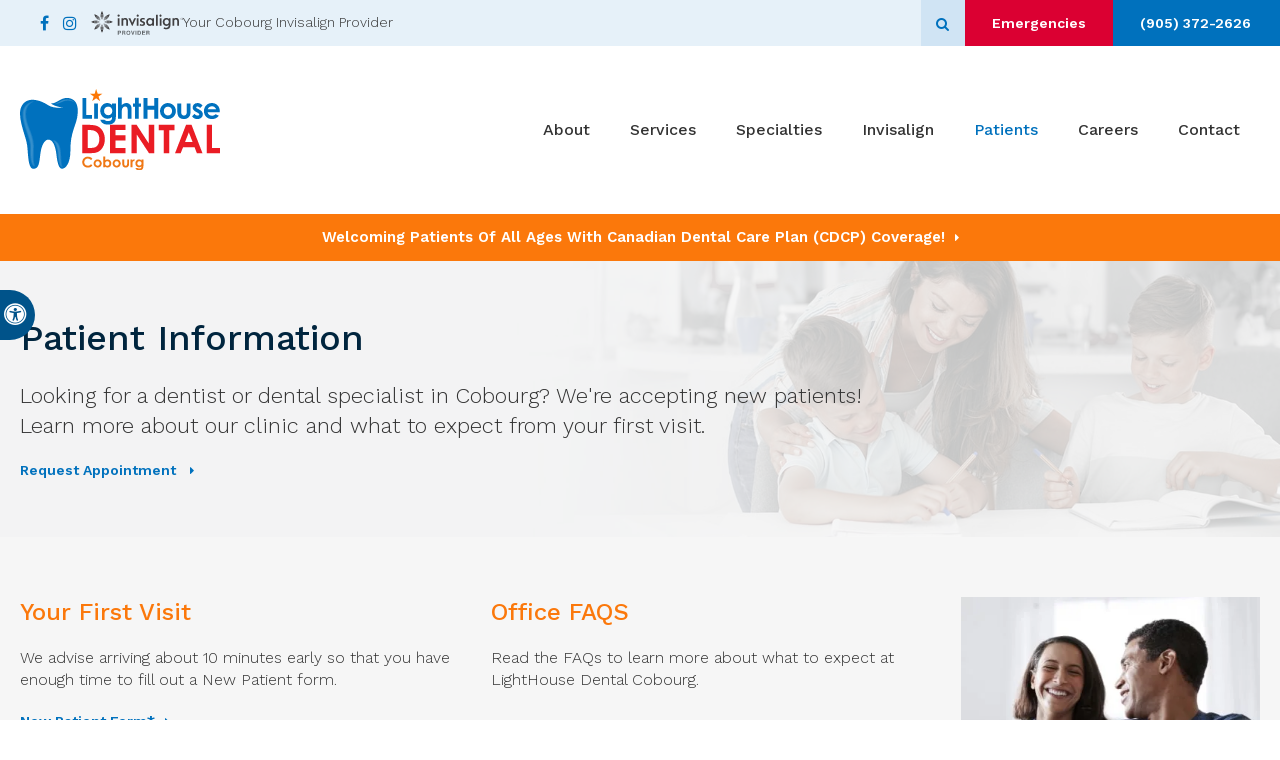

--- FILE ---
content_type: text/html; charset=UTF-8
request_url: https://www.cobourg.lighthousedental.ca/site/patients
body_size: 23171
content:

    
    
    
    
    
    
    
    
    
    
    
    
                           
                                          


 
    
                        
        
                                                                 
    
    
                                     

<!doctype html>
<html lang="en">
<head>
<title>Patient Information | LightHouse Dental Cobourg | Cobourg Dentist</title>
<meta http-equiv="Content-Type" content="text/html; charset=utf-8" />



<meta name="generator" content="Tymbrel ( www.tymbrel.com )" />

<meta name="description" content="Welcome to LightHouse Dental Cobourg. Looking for a dentist for you and your family in Cobourg? We&#039;re accepting new patients! Learn more." />
<meta name="keywords" content="dentist, patient, Cobourg" />


  <link rel="canonical" href="https://www.cobourg.lighthousedental.ca/site/patients" />



<script type="text/javascript">
function clearDefault(element) {
  if (element.defaultValue == element.value) { element.value = "" }
}
</script>




  <link href="/assets/3896/css/global.css" rel="stylesheet" type="text/css" />
<link rel="shortcut icon" href="/images/2829/favicon.ico" type="image/x-icon" />

      <script src="/assets/js/jquery-1.8.2.min.js" type="text/javascript" data-cmsi-js-1a96ecfa7997d56153ffc3d07bb90ca2="true"></script>
  





          
    
    
    
    
    
    
    
    
    
<meta name="viewport" content="width=device-width, initial-scale=1.0" />   
<link rel="stylesheet" href="/images/2829/css/style-v4-2.css" />
<link rel="preconnect" href="https://fonts.googleapis.com">
<link rel="preconnect" href="https://fonts.gstatic.com" crossorigin>



<script>
$(document).ready(function() {
    const pageTitle = $(".page-title__primary");
    const pageBanner = $("#page-banner");
    const img = pageBanner.find("img");
    const txt = pageBanner.find("p");
    
    if(img.length > 0) {
        const src = img.attr("src");
        pageTitle.find("img").attr("src", src);
    }
    pageTitle.append(txt);
    
    if( $("#page-banner-btn").length ) {
        const pageBannerBtn = $("#page-banner-btn h2");
        $(".page-title--a__secondary h2").replaceWith(pageBannerBtn);
    }
    
 
})
</script>


  
  
  
  
  
  
  
  
  
  
  
  
  
  
<meta name="verify-v1" content="1Tou7qmibiRdkzlrzolVdOBtSLCgsuGGoKq0dXuVVWI" />
<meta name="google-site-verification" content="1Tou7qmibiRdkzlrzolVdOBtSLCgsuGGoKq0dXuVVWI" />

  


<!--startSchema--><script type="application/ld+json">{"@context":"http:\/\/schema.org","@type":"Dentist","url":"https:\/\/www.cobourg.lighthousedental.ca\/site\/patients","@id":"https:\/\/www.cobourg.lighthousedental.ca","name":"LightHouse Dental","telephone":"(905) 372-2626","image":"https:\/\/d2l4d0j7rmjb0n.cloudfront.net\/site\/2829\/seo\/image.svg","logo":"https:\/\/d2l4d0j7rmjb0n.cloudfront.net\/site\/2829\/seo\/logo.svg","address":{"@type":"PostalAddress","addressLocality":"Cobourg","addressCountry":"CA","addressRegion":"ON","postalCode":"K9A 5V2","streetAddress":"900 Division St #140"},"sameAs":["https:\/\/www.facebook.com\/LightHouseDentalCobourg\/","https:\/\/www.instagram.com\/lighthousedentalcobourg\/?hl=en"],"openingHoursSpecification":[{"@type":"OpeningHoursSpecification","dayOfWeek":"http:\/\/schema.org\/Monday","opens":"09:00:00","closes":"20:00:00"},{"@type":"OpeningHoursSpecification","dayOfWeek":"http:\/\/schema.org\/Tuesday","opens":"09:00:00","closes":"20:00:00"},{"@type":"OpeningHoursSpecification","dayOfWeek":"http:\/\/schema.org\/Wednesday","opens":"09:00:00","closes":"20:00:00"},{"@type":"OpeningHoursSpecification","dayOfWeek":"http:\/\/schema.org\/Thursday","opens":"09:00:00","closes":"20:00:00"},{"@type":"OpeningHoursSpecification","dayOfWeek":"http:\/\/schema.org\/Friday","opens":"09:00:00","closes":"17:00:00"},{"@type":"OpeningHoursSpecification","dayOfWeek":"http:\/\/schema.org\/Saturday","opens":"09:00:00","closes":"17:00:00"},{"@type":"OpeningHoursSpecification","dayOfWeek":"http:\/\/schema.org\/Sunday","opens":"09:00:00","closes":"17:00:00"}]}</script><!--endSchema--><script type="text/javascript" src="/assets/js/forms/jquery.validate.min.js" data-cmsi-js-e9f70b7c3ceaad58b5a9715e8dc17a2d="true"></script>
<link href="/assets/css/forms/template_responsive.css" rel="stylesheet" type="text/css" data-cmsi-css-26ce0079204d966cf5ed7e635ebfe5cb />
<script type="text/javascript" src="/assets/js/intl-tel-input-24.6.0/build/js/intlTelInput.js" data-cmsi-js-7e215f480ebbafa5ae56e036563dcdef="true"></script>
<link href="/assets/js/intl-tel-input-24.6.0/build/css/intlTelInput.css" rel="stylesheet" type="text/css" data-cmsi-css-8c8af1911e6aa111f5198a1f93e31378 />
<script>var onloadCallback = function(){ jQuery(".captcha-recaptcha").find(".show-captcha").each(function(index, el) {el.setAttribute("data-recaptcha-widget",index); recaptchaWidgetId = grecaptcha.render(el, {"sitekey":"6LfL_d4ZAAAAAO5L6UsS1LJ_SwE8TqzsEm3QvpAE"});});};</script>

<!-- Google Tag Manager Data Layer -->
<script>
  dataLayer = [];
</script>

  <!-- Google Tag Manager -->
  <script>(function(w,d,s,l,i){w[l]=w[l]||[];w[l].push({'gtm.start':
        new Date().getTime(),event:'gtm.js'});var f=d.getElementsByTagName(s)[0],
      j=d.createElement(s),dl=l!='dataLayer'?'&l='+l:'';j.async=true;j.src=
      'https://www.googletagmanager.com/gtm.js?id='+i+dl;f.parentNode.insertBefore(j,f);
    })(window,document,'script','dataLayer','GTM-M6XMGJZ');</script>
  <!-- End Google Tag Manager -->


<!-- GA -->
<script>
window.ga=window.ga||function(){(ga.q=ga.q||[]).push(arguments)};ga.l=+new Date;
ga('create', 'UA-35496696-8', 'auto');
ga('send', 'pageview');
</script>
<script async src='https://www.google-analytics.com/analytics.js'></script>
<!-- /GA -->


<!-- GA4 -->
  <script async src="https://www.googletagmanager.com/gtag/js?id=G-3KWMZLTGC3"></script>
  <script>
    window.dataLayer = window.dataLayer || [];
    function gtag(){dataLayer.push(arguments);}
    gtag('js', new Date());

    gtag('config', 'G-3KWMZLTGC3');
  </script>
<!-- /GA4 -->


<script src="//code.jquery.com/ui/1.11.1/jquery-ui.min.js"></script>
<script>
$(document).ready(function() {
$(".accordion").accordion({
        heightStyle: "content",
        collapsible: true,
        active: false
    });
});   
</script>

<link href="https://www.hellodent.com" rel="preconnect">
<link href="https://d2l4d0j7rmjb0n.cloudfront.net" rel="preconnect">
<link href="https://d207pkrvhz1w8t.cloudfront.net" rel="preconnect">
<link href="https://fonts.googleapis.com" rel="preconnect">
<link href="https://fonts.gstatic.com" rel="preconnect">
<link href="https://www.google-analytics.com" rel="preconnect">
<link href="https://www.googletagmanager.com" rel="preconnect">
<link href="https://ajax.googleapis.com" rel="preconnect">
<link href="https://cdn.jsdelivr.net" rel="preconnect">
<link href="https://www.google.com" rel="preconnect">
<link href="https://use.fontawesome.com" rel="preconnect">
</head>


<!-- TEMPLATE TAB -->
    
<body itemscope='' itemtype='http://schema.org/Dentist'><!-- Google Tag Manager -->
<noscript><iframe src="https://www.googletagmanager.com/ns.html?id=GTM-M6XMGJZ" height="0" width="0" style="display:none;visibility:hidden"></iframe></noscript>
<!-- End Google Tag Manager -->


<!-- GLOBAL SCRIPT ONLINE BOOKING -->
<!-- START FEED CODE -->
                                                                                                                                                                                                                                                                                                                                                                                                                                                                                                                                                                                                                                                                                                                                                                                                                                                                        
                    

                                                


<span class="get-practice-code" style="display:none !important;">QNGO</span>
<div role="dialog" id="dialog-book" aria-labelledby="dialog-book_label" aria-modal="true" class="hidden dialog-book dialog-book--request-appt">
    <button id="dialog-book__close-button" class="dialog-book__close_button">&times;<span class="sr-only">Close Dialog</span></button>
                       
    <div class="hellodent-practice-form">
    <div class="hellodent-practice-modal-header-wrap">
        <div>
            <p class="office office--modal">LightHouse Dental</p>
                        <h2 id="dialog-book_label">Request an Appointment</h2>
            <p>Powered by <img src="https://www.hellodent.com/images/2856/images/hellodent-logo.svg" alt="hellodent"
                    width="93" height="13"></p>
                    </div>
        <div>
                        <p class="leadin">For urgent issues, please call: </p>
                        <p><a href="tel:+19053722626" class="dialog-book__phone" id="phoneNumberSrc">(905) 372-2626</a></p>
        </div>
    </div>

    <div class="modal__choose">
            <div class="details__text">
                                <div class="form-vertical">
<div class="ifg-preview-continer" id="ifg-form-container">
<form method="post" id="ifgForm-68" onsubmit="return false;" data-cy="form">

<script>
  
  if (typeof window.phoneObjects68 === 'undefined') {
    window.phoneObjects68 = [];
  }
  
</script>

  
  
  
  
  
      <div class="form-group ifg-sort" id="ifg-element-div-1">
    <label class="col-md-2  control-label " for="ifg-formfield-68-1" id="ifg-formfield-68-label-1">
      __Practice_Code      
    </label>
    <div class="col-md-10">
      <input data-field-name="__Practice_Code" type="text"  name="ifg-formfield-68-1" id="ifg-formfield-68-1" class="element_style_1  form-control"  data-cy="text"/>
      <span for="ifg-formfield-68-1" class="help-block"></span>
          </div>
  </div>
  
  
  
  
  
  
  
  
  
  
  
  
  
  
  
      <div class="form-group ifg-sort" id="ifg-element-div-29">
    <label class="col-md-2  control-label " for="ifg-formfield-68-29" id="ifg-formfield-68-label-29">
      __Practice_Name      
    </label>
    <div class="col-md-10">
      <input data-field-name="__Practice_Name" type="text"  name="ifg-formfield-68-29" id="ifg-formfield-68-29" class="element_style_29  form-control"  data-cy="text"/>
      <span for="ifg-formfield-68-29" class="help-block"></span>
          </div>
  </div>
  
  
  
  
  
  
  
  
  
  
  
  
  
  
  
  
  
  
  
  
                
    
                              <div class="form-group ifg-sort" id="ifg-element-div-16">
    <label class="col-md-2 control-label >" for="ifg-formfield-68-16" id="ifg-formfield-68-label-16">
    What is the reason for your visit?          <span aria-hidden="true">*</span>
        </label>
    <div class="col-md-10">
      <select name="ifg-formfield-68-16" id="ifg-formfield-68-16" class="element_style_16  form-control" required aria-required="true" data-cy="select">
                                                      <option value="0" >No selection</option>
                                                  <option value="1" >Cleaning and/or checkup</option>
                                                  <option value="2" >Experiencing pain (non-emergency)</option>
                                                  <option value="3" >Consultation (straighter smile, whiter smile, etc.)</option>
                                                  <option value="4" >Other</option>
                              </select>
      <span for="ifg-formfield-68-16" class="help-block"></span>
          </div>
  </div>
  
  
  
  
  
  
  
  
  
  
      <div class="form-group ifg-sort" id="ifg-element-div-30">
    <label class="col-md-2  control-label " for="ifg-formfield-68-30" id="ifg-formfield-68-label-30">
      What is the other reason for your visit?      
    </label>
    <div class="col-md-10">
      <input data-field-name="Other Visit Reason" type="text"  name="ifg-formfield-68-30" id="ifg-formfield-68-30" class="element_style_30  form-control"  data-cy="text"/>
      <span for="ifg-formfield-68-30" class="help-block"></span>
          </div>
  </div>
  
  
  
  
  
  
  
  
  
  
  
  
  
  
  
  
  
  
  
  
                          
              
                              <div class="form-group ifg-sort" id="ifg-element-div-18">
    <label class="col-md-2 control-label >" for="ifg-formfield-68-18" id="ifg-formfield-68-label-18">
    Are you a new patient?          <span aria-hidden="true">*</span>
        </label>
    <div class="col-md-10">
      <select name="ifg-formfield-68-18" id="ifg-formfield-68-18" class="element_style_18  form-control" required aria-required="true" data-cy="select">
                                                      <option value="0" >No selection</option>
                                                  <option value="1" >Yes</option>
                                                  <option value="2" >No</option>
                                                  <option value="3" >Other</option>
                              </select>
      <span for="ifg-formfield-68-18" class="help-block"></span>
          </div>
  </div>
  
  
  
  
  
  
  
  
  
  
  
  
  
  
  
      <div class="form-group ifg-sort" id="ifg-element-div-19">
    <label class="col-md-2 control-label >" for="ifg-formfield-68-19" id="ifg-formfield-68-label-19">
    Preferred day of the week        </label>
    <div class="col-md-10">
      <select name="ifg-formfield-68-19" id="ifg-formfield-68-19" class="element_style_19  form-control"  data-cy="select">
                                                      <option value="0" >No selection</option>
                                                  <option value="1" >Monday</option>
                                                  <option value="2" >Tuesday</option>
                                                  <option value="3" >Wednesday</option>
                                                  <option value="4" >Thursday</option>
                                                  <option value="5" >Friday</option>
                                                  <option value="6" >Saturday</option>
                                                  <option value="7" >Sunday</option>
                              </select>
      <span for="ifg-formfield-68-19" class="help-block"></span>
          </div>
  </div>
  
  
  
  
  
  
  
  
  
  
  
  
  
  
  
      <div class="form-group ifg-sort" id="ifg-element-div-20">
    <label class="col-md-2 control-label >" for="ifg-formfield-68-20" id="ifg-formfield-68-label-20">
    Preferred time of day        </label>
    <div class="col-md-10">
      <select name="ifg-formfield-68-20" id="ifg-formfield-68-20" class="element_style_20  form-control"  data-cy="select">
                                                      <option value="0" >No selection</option>
                                                  <option value="1" >Morning</option>
                                                  <option value="2" >Afternoon</option>
                                                  <option value="3" >Evening</option>
                              </select>
      <span for="ifg-formfield-68-20" class="help-block"></span>
          </div>
  </div>
  
  
  
  
  
  
  
  
  
  
                          
              
                  
    
        <div class="form-group ifg-sort" id="ifg-element-div-21">
    <label class="col-md-2  control-label " for="ifg-formfield-68-21" id="ifg-formfield-68-label-21">
      First name              <span aria-hidden="true">*</span>
      
    </label>
    <div class="col-md-10">
      <input data-field-name="First Name" type="text"  name="ifg-formfield-68-21" id="ifg-formfield-68-21" class="element_style_21  form-control" required aria-required="true" data-cy="text"/>
      <span for="ifg-formfield-68-21" class="help-block"></span>
          </div>
  </div>
  
  
  
  
  
  
  
  
  
  
  
  
  
  
  
                          
              
                  
    
        <div class="form-group ifg-sort" id="ifg-element-div-22">
    <label class="col-md-2  control-label " for="ifg-formfield-68-22" id="ifg-formfield-68-label-22">
      Last name              <span aria-hidden="true">*</span>
      
    </label>
    <div class="col-md-10">
      <input data-field-name="Last Name" type="text"  name="ifg-formfield-68-22" id="ifg-formfield-68-22" class="element_style_22  form-control" required aria-required="true" data-cy="text"/>
      <span for="ifg-formfield-68-22" class="help-block"></span>
          </div>
  </div>
  
  
  
  
  
  
  
  
  
  
  
  
                          
                                            <div class="form-group ifg-sort" id="ifg-element-div-23">
    <label class="col-md-2  control-label " for="ifg-formfield-68-23" id="ifg-formfield-68-label-23">
      Email address              <span aria-hidden="true">*</span>
      
    </label>
    <div class="col-md-10">
      <input data-field-name="Email Address" type="email"  name="ifg-formfield-68-23" id="ifg-formfield-68-23" class="element_style_23  form-control" required aria-required="true" data-cy="email"/>
      <span for="ifg-formfield-68-23" class="help-block"></span>
          </div>
  </div>
  
  
  
  
  
  
  
  
  
  
  
  
  
  
  
  
                                      
                                                                  <div class="form-group ifg-sort" id="ifg-element-div-28">
      <label class="col-md-2  control-label " for="ifg-formfield-68-28" id="ifg-formfield-68-label-28">
        Phone                  <span aria-hidden="true">*</span>
        
      </label>
      <div class="col-md-10">
        <input type="tel"  name="ifg-formfield-68-28" id="ifg-formfield-68-28" class="element_style_28  form-control" required aria-required="true" data-cy="phone"/>
        <span for="ifg-formfield-68-28" class="help-block"></span>
              </div>
      <input type="hidden" name="ifg-formfield-68-28-phone-country" id="ifg-formfield-68-28-phone-country" value="ca" />
    </div>
      <script>
    
    (() => { //prevent double declarations of the following constants
      const phoneFieldFullName = 'ifg-formfield-68-28-phone-full';

      const phoneCountry = document.getElementById('ifg-formfield-68-28-phone-country');
      const input = document.getElementById("ifg-formfield-68-28");
      const intlTelInputObj = intlTelInput(input, {
        loadUtilsOnInit: "/assets/js/intl-tel-input-24.6.0/build/js/utils.js",
        formatAsYouType: true,
        formatOnDisplay: true,
        strictMode: true,
        initialCountry: 'ca',
        autoPlaceholder: 'off',
        hiddenInput: function(telInputName) {
          return {
            phone: phoneFieldFullName,
          };
        }
      });
      input.addEventListener('countrychange', () => {
        phoneCountry.value = intlTelInputObj.getSelectedCountryData().iso2;
      });
      window.phoneObjects68.push({intlTelInput: intlTelInputObj, phoneFieldFullName: phoneFieldFullName});
    })();

    
    </script>
  
  
  
  
  
  
  
  
  
  
  
  
  
  
  
  
  
  
  
  
  
  
  
      <div class="form-group ifg-sort" role="group" aria-labelledby="ifg-formfield-68-label-25" id="ifg-element-div-25">
    <label class="col-md-2 control-label " id="ifg-formfield-68-label-25" role="presentation">
    Preferred contact method         </label>
    <div class="col-md-10">
                                                    <div class="" >
            <label for="ifg-formfield-68-25-0" class="element_style_25  ">
            <input type="radio" name="ifg-formfield-68-25" id="ifg-formfield-68-25-0" class="" value="0"   data-cy="radio"/>
            Phone</label>
          </div>
                                                <div class="" id="ifg-formfield-68-25">
            <label for="ifg-formfield-68-25-1" class="element_style_25  ">
            <input type="radio" name="ifg-formfield-68-25" id="ifg-formfield-68-25-1" class="" value="1"   data-cy="radio"/>
            Email</label>
          </div>
                              <span for="ifg-formfield-68-25" class="help-block"></span>
          </div>
  </div>
  
  
  
  
  
  
  
  
  
  
  
  
  
  
  
  
  
          
        
        
  <div class="form-group ifg-sort" id="ifg-element-div-26">
    <label class="col-md-2 control-label " for="ifg-formfield-68-26" id="ifg-formfield-68-label-26">
    Spam Blocker         </label>
    <div class="col-md-10">
      <div id="recaptcha-26" class="captcha-recaptcha">
        <div class="show-captcha" ></div>
      </div>
      <span for="captchaSolution" class="help-block"></span>
          </div>
  </div>
  
  
  
  
  
  
  
  
  
  
  
      <div id="f1_upload_process-68" class="form-group" style="display:none;">
    <img src="/assets/images/manage/forms/loader.svg" width="32" alt="loader" />
  </div>
  <div class="form-group">
    <input type="submit" name="ifg-formfield-68-27" id="ifg-formfield-68-27" value="Submit" class="form-control element_style_27 event-submit-btn-68" onclick="submitClicked(68);return false;" data-cy="form-submit"/>
  </div>
  
  
  
  
  
  
  
<input type="hidden" name="form_id" value="61323" />
<input type="hidden" name="genRand_id" value="68" />
</form>



</div>
</div>


<script type="text/javascript">
  
    

jQuery().ready(function() {
  startUpload = function(generateRand2) {
  window.globalVar2 = generateRand2;
    document.getElementById('f1_upload_form-'+globalVar2).style.visibility = 'hidden';
     return true;
  }

  stopUpload = function(response) {
    if (response.success == true) {
      if (response.file_names) {
        jQuery.each(response.file_names, function(index, element) {
          jQuery("#ifg-formfield-"+globalVar+"-" + index).val(element);
        });
      }
      ajaxSubmit();
    } else {
      jQuery(".event-err").remove();
      jQuery.each(response.err, function(index, element) {
        jQuery("#ifg-formfield-"+globalVar+"-" + element.fileindex).after(element.err);
      });
      jQuery("#f1_upload_process-"+globalVar).hide();
      jQuery(".event-submit-btn-"+globalVar).show();
    }

    return true;
  }

  jQuery("#ifgForm-68").validate({

    rules: {
     "ifg-formfield-68-16":"required","ifg-formfield-68-18":"required","ifg-formfield-68-21":"required","ifg-formfield-68-22":"required","ifg-formfield-68-23":{required: true, email: true},"ifg-formfield-68-28":{required: true},"captchaSolution":"required"
    },
    messages: {
      "ifg-formfield-68-16": "Please select from a menu item below.","ifg-formfield-68-18": "Please select from a menu item below.","ifg-formfield-68-21": "This field is required.","ifg-formfield-68-22": "This field is required.","ifg-formfield-68-23": "Provide a valid email address.","ifg-formfield-68-28": "Provide a valid phone number.","captchaSolution": "This field is required"
    },
    errorElement: 'span',
    errorPlacement: function (error, element) {
      error.insertAfter(element.closest('.col-md-10'));
    },
    errorClass: 'help-block',
    focusInvalid: true,
    ignore: "",
    invalidHandler: function (event, validator) {
      // Nix?
    },
    highlight: function (element) {
      var form_id = jQuery(element).closest('form').attr('id');
      var splitFormID = form_id.split("-");
      var getFormID = splitFormID[1];
      jQuery(element).closest('.form-group').addClass('has-error');
      jQuery(element).closest('.form-group').find('.help-block').addClass('help-block-bg');
      jQuery("#f1_upload_process-"+getFormID).hide();
      jQuery(".event-submit-btn-"+getFormID).show();
    },
    unhighlight: function (element) {
      jQuery(element).closest('.form-group').removeClass('has-error');
      jQuery(element).closest('.form-group').find('.help-block').removeClass('help-block-bg');
    },
    success: function (label) {
      label.closest('.form-group').removeClass('has-error');
    },

    submitHandler: function(form) {
      var has_selected_file;
      //jQuery('input[type=file]').filter(function() {
      jQuery('#upload_form-68').filter(function() {
        has_selected_file = true;
      }).length  > 0 ;
      if (has_selected_file) {
        jQuery("#upload_form-68").submit();
      } else{
        ajaxSubmit();
      }
    }
  });

  submitClicked = function(generateRand) {
    window.globalVar = generateRand;
    jQuery("#f1_upload_process-"+globalVar).show();
    jQuery("#f1_upload_process-"+globalVar+ " img").css({
      'border': '1px dotted rgb(204, 204, 204)',
      'border-radius': '17px',
      'background-color': '#ccc'
    });
    jQuery(".event-submit-btn-"+generateRand).hide();
    jQuery(".event-err").hide();
    jQuery(".alert").remove();

    let eleRecaptcha = $("#ifgForm-" + generateRand).find('div input[name="g-recaptcha-response"]');
    if (eleRecaptcha.length > 0) {
      grecaptcha.execute('6LdiBt8ZAAAAAK_r5akjc-frIgBB8I0L8CwWJK7A', {action: "submit"}).then(function (token) {
        $(eleRecaptcha).val(token);
        jQuery("#ifgForm-" + generateRand).submit();
      });
    } else {
      jQuery("#ifgForm-" + generateRand).submit();
    }
  }

  selectUploadFile = function(generateRand,counter) {
    jQuery("#ifg-formfield-"+generateRand+"-file-"+counter).click();
  }

  showFileNameSelected = function(generateRand,counter) {
    jQuery("#ifg-upload-"+generateRand+"-file-"+counter).html(jQuery("#ifg-formfield-"+generateRand+"-file-"+counter).val().split('\\').pop());
    jQuery("#ifg-formfield-"+generateRand+"-"+counter).val(jQuery("#ifg-formfield-"+generateRand+"-file-"+counter).val().split('\\').pop());
  }

  fillPhoneFieldsFull = function(globalVar) {
    for (const phoneObj of window['phoneObjects' + globalVar]) {
      document.getElementsByName(phoneObj.phoneFieldFullName)[0].value = phoneObj.intlTelInput.getNumber();
    }
  }

    ajaxSubmit = function() {
    const successCallback = (response) => {
              if (response.field_success == true) {
          var all_success = response.success;
          var displayAlert = true;
          if (typeof response.success_email != 'undefined' && response.success_email == true) {
            jQuery("#ifg-form-container").prepend(response.success_email_msg);
          } else if (typeof response.success_email != 'undefined' && response.success_email == false) {
            jQuery("#ifg-form-container").prepend(response.err_email_msg);
            all_success = false;
          }

          if (typeof response.success_action != 'undefined') {
            if (response.success_action == 'url-redirection' && typeof response.success_msg != 'undefined') {
              if (response.success_target == 'true') {

                jQuery("#ifgForm-"+globalVar).css("display","none");
                jQuery(".event-submit-btn-"+globalVar).css("display","none");
                jQuery("#ifgForm-"+globalVar).before("<div class='alert alert-success'>Sent.</div>");
                jQuery('html, body').animate({
                  scrollTop: jQuery(".alert").offset().top
                }, 500);
                window.open(response.success_msg, '_blank');
              } else {
                displayAlert = false;
                window.location.href = response.success_msg;
              }
            } else if (response.success_action == 'custom-msg' && typeof response.success_msg != 'undefined') {
              jQuery("#ifgForm-"+globalVar).before(response.success_msg);
            }
          }

          if ( displayAlert ){
            jQuery('html, body').animate({
              scrollTop: jQuery(".alert").offset().top
            }, 500);
          }

          jQuery("#ifgForm-"+globalVar).css("display","none");
          jQuery(".event-submit-btn-"+globalVar).css("display","none");
        } else {
          jQuery.each(response.field_err, function (index, element) {
            if ($("#" + element.field_name).closest("form").find("div.show-captcha").length > 0) {
              let recaptchaWidgetId = $("#" + element.field_name).closest("form").find("div.show-captcha").data().recaptchaWidget;
              if (typeof recaptchaWidgetId != 'undefined') {
                grecaptcha.reset(recaptchaWidgetId)
              }
            }
            jQuery("#" + element.field_name).after('<div class="has-error-' + globalVar + ' event-err"><span class="help-block-bg" style="color:#b94a48;">' + element.err + '</span></div>');
          });
        }
    }
    fillPhoneFieldsFull(globalVar);
    var frmData = jQuery("#ifgForm-" + globalVar).serialize();
    jQuery.ajax({
      url: "/cmsi-data/formdata",
      data: frmData,
      type: "POST",
      async: false,
      dataType: "json",

      success: function (response) {
        let email = '';
        let phone = '';

        const frmElements = document.querySelectorAll("#ifgForm-" + globalVar + ' [data-field-name]');
        for (const frmElement of frmElements) {
          if (email === '' && frmElement.dataset.fieldName.toLowerCase().indexOf('email') > -1) {
            email = frmElement.value;
          }
        }

        for (const phoneObj of window.phoneObjects68) {
          phone = phoneObj.intlTelInput.getNumber();
        }

        if (window.dataLayer && window['google_tag_manager']) {
          window.dataLayer.push({
            'event': 'frmSubmission',
            'email': email,
            'phone': phone,
            'eventCallback': (containerId) => {
              if (containerId.startsWith("GTM-")) {
                successCallback(response);
              }
            },
            'eventTimeout' : 2000,
          });
        } else {
          successCallback(response);
        }
        jQuery("#f1_upload_process-" + globalVar).hide();
        jQuery(".event-submit-btn-" + globalVar).show();
      },
  
      error:function(xhr,err){
        jQuery("#f1_upload_process-"+globalVar).hide();
        jQuery(".event-submit-btn-"+globalVar).show();
      }
    });
  }

});
</script>


                            </div>
            <div class="hours hoursHideSelect" style="display:none">
                <p class="startTime">09:00</p>
                <p class="startTime">09:00</p>
                <p class="startTime">09:00</p>
                <p class="startTime">09:00</p>
                <p class="startTime">09:00</p>
                <p class="startTime">09:00</p>
                <p class="startTime">09:00</p>
                
                
                <script>
                    $(document).ready(function () {
                        let hours = $('.hoursHideSelect .startTime');
                        let selectElement = $('#dialog-book #ifg-element-div-19, #dialog-book #ifg-element-div-31');
                        // Check if any hours are "00:00"
                        hours.each(function(index, hour) {
                            if ($(hour).text() === "00:00") {
                                // Disable the corresponding option
                                   let option = selectElement.find(`option[value="${index + 1}"]`);
                                if (option.length > 0) {
                                    // Hour is "00:00", disable the option
                                    option.prop('disabled', true);
                                }
                            }
                        });
                    });
                </script>
                
                
            </div>
        </div>
    </div>   
</div>


<style>
    .hellodent-practice-form {
        --primary-300: #00f6ad;
        --primary-400: #00c389;
        --primary-500: #009065;
        --primary-text: var(--neutral-100);
        --primary-light1: #e5f9f3;
        --primary-light2: #ecfcf8;
        --primary-light-text: var(--neutral-800);
        --secondary-300: #606a73;
        --secondary-400: #495057;
        --secondary-500: #32373b;
        --secondary-text: var(--neutral-100);
        --success-300: #5797db;
        --success-400: #2d7dd2;
        --success-500: #2464a8;
        --success-text: var(--neutral-100);
        --success-light1: #85c7f2;
        --success-light1-text: var(--neutral-800);
        --success-light2: #e6f4fd;
        --success-light2-text: var(--neutral-800);
        --success-dark: #083e77;
        --success-dark-text: var(--neutral-100);
        --alert-300: #f8b8d5;
        --alert-400: #f489ba;
        --alert-500: #f05a9f;
        --alert-text: var(--neutral-800);
        --alt-300: #f9e67f;
        --alt-400: #f7dc4e;
        --alt-500: #f5d21d;
        --alt-text: var(--text);
        --alt-light1: #fef8db;
        --invisalign: #303030;
        --pc-health: #d9ebf9;
        --neutral-100: #fff;
        --neutral-200: #f8f8f8;
        --neutral-300: #efefef;
        --neutral-400: #d6d6d6;
        --neutral-500: #495057;
        --neutral-600: #303030;
        --neutral-700: #222;
        --neutral-800: #152322;
        --neutral-900: #000;
        --text: #111;
        --links: var(--primary-400);
        --padding: 1.25rem;
        --double-padding: 2.5rem;
        --br: 3px;
        --br-btn: 500px;
        --bs: 0 .125rem .3125rem 0 rgba(0, 0, 0, 0.15);
        --letter-spacing: -.03em;
        --letter-spacing-md: -.02em;
        --letter-spacing-sm: -.005em;
        --max-width: 82.25rem;
        --max-width-padding: calc(var(--max-width) + var(--padding) + var(--padding));
        --max-width-lg: 100rem;
        --max-width-lg-padding: calc(var(--max-width-lg) + var(--padding) + var(--padding));
        --sidebar-content: 25.75rem;
        --sidebar-content-sm: 18.6875rem;
        --search-intro-height: 11.65625rem;
        --ff-primary-book: "Open Sans", "Arial", sans-serif;
        --ff-secondary-book: "Raleway", "Trebuchet MS", sans-serif;
        --leftArrow: "\f060";
        --rightArrow: "\f061";
        --upArrow: "\f106";
        --downArrow: "\f107";
    }
   [lang="en"] #dialog-book #ifg-element-div-1, 
   [lang="en"] #dialog-book #ifg-element-div-29,
   [lang="fr"] #dialog-book #ifg-element-div-21,
   [lang="fr"] #dialog-book #ifg-element-div-20 {
        display: none;
    }
    *:focus {
        outline: .125rem solid #152322;
        outline-offset: 0.125rem;
    }
    body.modalOpen::before {
        content: '';
        display: block;
        position: absolute;
        top: 0;
        left: 0;
        width: 100%;
        height: 100%;
        background: rgba(0, 0, 0, 0.8);
        z-index: 1003;
    }
    .dialog-book.hidden {
        display: none;
    }
    .dialog-book {
        box-sizing: border-box;
        padding: 0;
        background-color: #fff;
        color: #111;
        width: calc(100% - 1.25rem);
        max-height: 95vh;
        max-width: 62.5rem;
        box-shadow: 0 19px 38px rgba(0,0,0,0.12), 0 15px 12px rgba(0,0,0,0.22);
        position: absolute;
        z-index: 999999999;
        top: 50%;
        left: 50%;
        transform: translate(-50%, -50%);
        overflow: auto;
    }
    .dialog-book__close_button {
        position: absolute;
        top: 1.25rem;
        right: 0.125rem;
        font-size: 1.875rem;
        line-height: 1;
        background: none;
        color: #152322;
        padding-inline: 0.375rem;
        border: 0;
        z-index: 1;
        cursor: pointer;
    }
    @media screen and (min-width: 71.938rem) {
        .dialog-book__close_button {
            top: 0;
            right: 0.625rem;
        }
    }
    
    
    .office--modal {
        color: var(--primary-400);
    }
    .office {
        font-size: .75rem;
        font-weight: 700;
        letter-spacing: .03em;
        text-transform: uppercase;
    }
    .dialog-book .dialog-book__phone,
    .dialog-book input[type=submit],
    .dialog-book__submit-another-request {
        box-sizing: border-box;
        cursor: pointer;
        display: inline-block;
        text-decoration: none;
        line-height: 1.2307692308;
        transition: all 0.2s ease-out;
        margin-bottom: .15625rem;
        font-size: .875rem;
        font-family: var(--ff-secondary-book);
        font-weight: 700;
        text-transform: none;
        border-radius: var(--br-btn);
        padding: .540625rem 1.07rem;
        border: .125rem solid var(--btn-border, transparent);
        color: var(--btn-fg, --neutral-100);
        background: var(--btn-bg, --neutral-900);
    }
    .dialog-book .dialog-book__phone {
        --btn-fg: var(--success-text);
        --btn-bg: var(--success-400);
    }
    .dialog-book .dialog-book__phone:hover, .dialog-book .dialog-book__phone:focus {
        background: var(--success-500) !important;
        color: var(--success-text) !important;
        border-color: transparent !important;
    }
    
    .dialog-book input[type="submit"],
    .dialog-book__submit-another-request {
        --btn-fg: var(--primary-text);
        --btn-bg: var(--primary-400);
    }
    .dialog-book input[type="submit"]:hover, .dialog-book input[type="submit"]:focus,
    .dialog-book__submit-another-request:hover, .dialog-book__submit-another-request:focus {
        background: var(--primary-500) !important;
        color: var(--primary-text) !important;
        border-color: transparent !important;
    }

    .hellodent-practice-form div.alert a:hover,
    .hellodent-practice-form div.alert a:focus {
        outline-color: var(--secondary-text);
        opacity: 0.75;
    }
    .hellodent-practice-form {
        padding: 2.5rem 1.25rem;
        position: relative;
        font-family: var(--ff-primary-book);
    }
    
    .hellodent-practice-form h2{
        font-family: var(--ff-secondary-book);
        font-weight: 500;   
        color: #111;
        margin: 1.875rem 0 1.25rem 0;
        font-size: 1.75rem;
        letter-spacing: 0;
        line-height: 1.3823529412;
    }
    
    .hellodent-practice-form .modal__choose {
        margin-top:20px !important;
    }
    
    .hellodent-practice-modal-header-wrap {
        display:flex;
        gap:10px 20px;
        flex-wrap:wrap;
    }
    .hellodent-practice-modal-header-wrap >div{
        width:calc(50% - 10px);
        flex-grow:1;
    }
    @media (max-width:768px){
      .hellodent-practice-modal-header-wrap >div{
          width:100%;
      }  
    }
    html[lang="en"] .hellodent-practice-form #ifg-element-div-30, html[lang="fr"] .hellodent-practice-form #ifg-element-div-34 {
        display: none;
        
    }
    .hellodent-practice-form select {
        line-height: 1.1;
        color: var(--text);
        cursor: pointer;
        height: 2.708rem;
        font-size: 1rem !important;
        appearance: none;
        -webkit-appearance: none;
    }
    .hellodent-practice-modal-header-wrap >div:last-child a{
        margin-bottom:0;
    }
    .hellodent-practice-modal-header-wrap h2 {
        margin-top:0;
    }
    
    .hellodent-practice-modal-header-wrap .leadin {
        margin-bottom: 0.75rem !important;
        font-family: var(--ff-primary-book);
        font-size: 1.375rem;
        line-height: 1.2272727273;
        font-weight: 300;
        color: #000;
        text-align: left;
        letter-spacing: 0;
    }
    
     .hellodent-practice-modal-header-wrap .office {
        margin-bottom: 0.188rem;
    }
     .hellodent-practice-modal-header-wrap p:last-child {
        font-size:0.875rem;
        display: flex;
        align-items: baseline;
        gap: 0.188rem;
    }
    .hellodent-practice-modal-header-wrap img{
        display: inline-block;
        padding-left: 0.188rem;
        border-radius: 0;
    }
    
    .hellodent-practice-form select::-ms-expand {
      display: none;
    }
    .hellodent-practice-form .select{
         position: relative; 
    }
    .hellodent-practice-form .select::after {
          display: inline-block;
        font: normal normal normal .875rem FontAwesome;
        font-size: inherit;
        text-rendering: auto;
        -webkit-font-smoothing: antialiased;
        -moz-osx-font-smoothing: grayscale;
        content: "\f107";
      font-size:1.4rem;
      color: #333;
      position: absolute;
      right: 0.875rem;
      top: 50%;
      transform: translateY(-50%);
      pointer-events: none;
    }
    .hellodent-practice-form .form-group {
        margin:0;
    }
    .hellodent-practice-form .form-group:last-of-type {
        grid-column: 1 / -1;
    }
    .hellodent-practice-form .help-block {
        display:none;
    }
    
    .hellodent-practice-form iframe{
        max-width:100% !important;
    }
    .hellodent-practice-form .show-captcha > div{
        width:100% !important;
    }

    .hellodent-practice-form input[type="text"], .hellodent-practice-form textarea, .hellodent-practice-form input[type="email"], .hellodent-practice-form input[type="password"], 
    .hellodent-practice-form input[type="tel"], .hellodent-practice-form input[type="url"], .hellodent-practice-form input[type="search"], .hellodent-practice-form input[type="date"], .hellodent-practice-form select {
        background: var(--neutral-100);
        padding-block: 0.438rem !important;
        padding-inline: 1.063rem !important;
        font-size: 1rem !important;
        border-radius: var(--br-btn);
        border-color: transparent;
        width: 100%;
        color: var(--text);
        height: 2.708rem;
        line-height: 1.1;
        max-width: none;
        margin-bottom: 0;
    }

    .hellodent-practice-form input[type="submit"] {
        padding-block: 0.75rem !important;
        min-width: 8.75rem;
    }
    
    .hellodent-practice-form.dialog-book {
        background: var(--neutral-100);
    }
    .hellodent-practice-form .form-vertical {
        max-width: none;
    }
    .hellodent-practice-form form {
      text-align: left;
        background: var(--success-dark);
      color:var(--neutral-100);
      padding: 1.25rem 1.25rem 1.563rem;
    }
    
    .hellodent-practice-form form *:focus {
        outline: .125rem solid #fff;
    }
    
    .hellodent-practice-form .form-group .control-label span {
        color: var(--primary-400) !important;
    }
    @media screen and (min-width: 48.0625rem) {
      .hellodent-practice-form form {
        grid-template-columns: repeat(2, 1fr);
      }
    }
      .hellodent-practice-form form {
        display: grid;
        gap: 0.9375rem var(--padding);
      }

    
    
      .hellodent-practice-form .inputContainerRow {
        display: grid;
        gap: 0.625rem var(--padding);
    
      }
    
    
    @media screen and (min-width: 31.3125rem) {
      .hellodent-practice-form .inputContainerRow {
        grid-template-columns: repeat(2, 1fr);
      }
    }
    .hellodent-practice-form .inputContainerRow {
        margin: 0;
    }
    .hellodent-practice-form .inputContainer.radioContainer {
        border-radius: 31.25rem;
    }
    .hellodent-practice-form .inputContainer {
        display: block;
        position: relative;
        cursor: pointer;
        -webkit-user-select: none;
        -moz-user-select: none;
        user-select: none;
        margin: 0;
        background: var(--neutral-100);
        color: var(--text);
        display: flex;
        flex-flow: row wrap;
        align-items: center;
        min-height: 2.708rem;
    }
    .hellodent-practice-form .inputContainer:focus-within {
        outline: 2px solid var(--primary-400);
    }
    .hellodent-practice-form .inputContainer label {
        margin: 0 !important;
        font-size: inherit;
        width: 100%;
        padding: 0.5625rem 0.625rem 0.625rem 3.125rem;
        cursor: pointer;
        font-weight: 300 !important;
    }
    @media screen and (min-width: 31.3125rem) {
      .hellodent-practice-form label {
        margin-bottom: 0.9375rem;
      }
    }
    .hellodent-practice-form label {
        display: block;
        font-weight: 400 !important;
        margin-bottom: 0.625rem;
    }
    .hellodent-practice-form .inputContainer input {
        position: absolute;
        opacity: 0;
        cursor: pointer;
        height: 0.0625rem;
        width: 0.0625rem;
    }
    .hellodent-practice-form .radioContainer .checkmark {
        border-radius: 31.25rem;
    }
    .hellodent-practice-form .checkmark {
        position: absolute;
        top: calc(50% - 0.9375rem);
        left: 0.625rem;
        height: 1.875rem;
        width: 1.875rem;
        cursor: pointer;
        border: 1px solid var(--neutral-400);
    }
    .hellodent-practice-form .checkmark:after {
        content: "";
        position: absolute;
        display: none
    }
    
    .hellodent-practice-form .inputContainer input:checked~.checkmark:after {
        display: block
    }
    
    .hellodent-practice-form .checkboxContainer .checkmark:after {
        left: .625rem;
        top: .25rem;
        width: .5625rem;
        height: 1.0625rem;
        border-width: 0 .1875rem .1875rem 0;
        -webkit-transform: rotate(45deg);
        transform: rotate(45deg)
    }
    
    .hellodent-practice-form .radioContainer .checkmark:after {
        top: .25rem;
        left: .25rem;
        width: 1.25rem;
        height: 1.25rem;
        border-radius: 50%;
        background: var(--success-400)
    }
    
    .hellodent-practice-form div.alert {
        background-color: #083e77;
        color: #fff;
        padding: 1.25rem;
        border: 0;
        border-radius: 0;
    }
    .hellodent-practice-form div.alert:nth-child(2) {
        display: none;
    }
    .hellodent-practice-form div.alert a {
        color: inherit !important;
    }
    .alert-success h2 {
        margin-top: 0;
        color: inherit;
    }
    .hellodent-practice-form .iti__search-input {
        border-radius: 0 !important;
    }
    .hellodent-practice-form form .iti__search-input:focus {
        outline-color: var(--primary-400);
    }
    .hellodent-practice-form .iti__country-list {
        color: #000;
    }
    html.modalOpen, body.modalOpen {
        -webkit-overflow-scrolling : touch !important;
        overflow: hidden !important;
        height: 100% !important;
        position: relative;
    }
    .iti--fullscreen-popup {
        z-index:1000000000 !important;
    }
    .sr-only {
        border: 0 !important;
        clip: rect(1px, 1px, 1px, 1px) !important;
        -webkit-clip-path: inset(50%) !important;
        clip-path: inset(50%) !important;
        height: 1px !important;
        overflow: hidden !important;
        padding: 0 !important;
        position: absolute! important;
        width: 1px !important;
        white-space: nowrap !important;
    }

</style>

    <script>
    
    $(document).ready(function() {
          
        $("body").on("click", ".dialog-book__submit-another-request", function(event) {
            event.preventDefault(); 
    
            let urlObj = new URL(window.location.href);
            urlObj.searchParams.set("cf", "book");

            window.location.href = urlObj.toString(); 
        });
          
          
        const modal = document.getElementById("dialog-book");
        const closeModalButton = document.getElementById("dialog-book__close-button");
        const body = document.body;
        const html = document.documentElement;
        

        //trap focus function
        function trapFocusHellodent(focusableElementsHellodent) {
            
        let focusableElsH = document.querySelectorAll(focusableElementsHellodent);
        
        let firstFocusableElH = focusableElsH[0];
            
        let lastFocusableElH = focusableElsH[focusableElsH.length - 1];
        
        let KEYCODE_TAB = 9;

        document.addEventListener("keydown", function (e) {
            let isTabPressedH = e.key === "Tab" || e.key === KEYCODE_TAB;

            if (!isTabPressedH) {
            return;
            }

            if (e.shiftKey) {
            /* shift + tab */ if (document.activeElement === firstFocusableElH) {
                lastFocusableElH.focus();
                e.preventDefault();
            }
            } /* tab */ else {
            if (document.activeElement === lastFocusableElH) {
                firstFocusableElH.focus();
                e.preventDefault();
            }
            }
        });
        }


        // open modal
        const openModal = (clickedButton) => {

            //load fonts
                // Check if the font link is already added
                if (!document.getElementById('googleFontLink')) {
                    const link = document.createElement('link');
                    link.id = 'googleFontLink';
                    link.rel = 'stylesheet';
                    link.href = 'https://fonts.googleapis.com/css2?family=Open+Sans:wght@300..800&family=Raleway:wght@500&display=swap';
                
                    // Append the link
                    document.head.appendChild(link);
                
                }
            
            modal.classList.remove('hidden');
            body.classList.add('modalOpen');
            html.classList.add('modalOpen');

            // Focus on the close button when the modal opens
            const closeButton = document.querySelector('#dialog-book__close-button');

            closeButton.focus();

            //trap focus
            trapFocusHellodent(
                '#dialog-book__close-button,  .dialog-book--request-appt a[href]:not([disabled]), .dialog-book--request-appt select:not([disabled]),  .dialog-book--request-appt input[type="radio"]:not([disabled]),.dialog-book--request-appt input[type="text"]:not([disabled]),.dialog-book--request-appt input[type="submit"]:not([disabled])'
            );
            //add class to track which button is clicked
            clickedButton.classList.add('h-clicked-button'); 
        };


        // Open modal on button click
        // openModalButton.addEventListener('click', openModal);

        document.querySelectorAll('.dialog-book__open').forEach(button => {
            
            button.addEventListener('click', () => {
                event.preventDefault();
                openModal(button); 
            });


                button.addEventListener('keydown', (event) => {
            // Open modal whith spacebar 
                if (event.code === 'Space' || event.key === ' ') {
                    
                    event.preventDefault(); 
                    button.click();

                }
            });


        });

        

        //clicking outside the modal, closes it
        document.addEventListener("click", function (event) {
            const dialogOut = document.getElementById("dialog-book");
            const dialogClass = document.querySelector(".dialog-book--request-appt");

            if (!dialogOut || !dialogClass) return;

            // When the modal is opened
            if (!dialogClass.classList.contains("hidden")) {
                if (!dialogClass.dataset.ready) {
                    setTimeout(() => {
                        dialogClass.dataset.ready = "true"; 
                    }, 300);
                }
            } else {
        
                dialogClass.dataset.ready = "";
            }

            // Detect clicks outside, but only if the modal has been open 
            if (!dialogClass.classList.contains("hidden") && dialogClass.dataset.ready === "true") {
                if (!dialogOut.contains(event.target)) {
                
                    $("#dialog-book__close-button").trigger("click");
                }
            }
        });

        //close on Escape
        document.addEventListener("keydown", function (event) {
            const dialogClass = document.querySelector(".dialog-book--request-appt");

            if (event.key === "Escape" && dialogClass && !dialogClass.classList.contains("hidden")) {
                $("#dialog-book__close-button").trigger("click");
            }
        });

        modal.addEventListener("click", (e) => {
            
            if (e.target === modal) { 
             
                modal.classList.add('hidden');
                body.classList.remove('modalOpen');
                html.classList.remove('modalOpen');
            }
        });
        
        closeModalButton.addEventListener("click", () => {
            modal.classList.add('hidden');
            body.classList.remove('modalOpen');
            html.classList.remove('modalOpen');

            //focus on the "open" button
            setTimeout(() => {
                $(".h-clicked-button").focus();
                //remove the class
                $('.dialog-book__open.h-clicked-button').removeClass('h-clicked-button');
            }, 100);
        });
        
    

        // on submit, add phone number to success message
        $('.hellodent-practice-form input[type=submit]').on('click', function() {
            setTimeout(() => {
            // get phone number
            
            const phoneNumBtn = $('#phoneNumberSrc');
            const phoneNumHref = phoneNumBtn.attr('href');
            const phoneNumText = phoneNumBtn.text();
            $('#phoneNum').attr('href', phoneNumHref).text(phoneNumText);
            }, 50);
        });
            
        $(".hellodent-practice-form .form-vertical input[type='checkbox']")
            .after("<span class='checkmark'></span>")
            .parent()
            .parent()
            .addClass("inputContainer checkboxContainer");
            $(".hellodent-practice-form .form-vertical input[type='radio']").after("<span class='checkmark'></span>").parent().parent().addClass("inputContainer radioContainer");
            $(".hellodent-practice-form .form-vertical .inputContainer").parent().addClass("inputContainerRow");
            $(".hellodent-practice-form .form-vertical select").parent().addClass("select");
              
            
            //search for "required" labels & mark the first option as disabled
            $('.hellodent-practice-form .form-group label:contains("*")').each(function() {
                let $formGroup = $(this).closest('.form-group');
                let $select = $formGroup.find('select');

                let $noSelection = $select.find('option:contains("No selection"), option:contains("Aucune sélection")');
                $noSelection.attr('value', '').prop('disabled', true).prop('selected', true);
            });


              //EN sites
              $('html[lang="en"] .hellodent-practice-form .element_style_16').on('change', function() {
                  let otherTextArea = $('.hellodent-practice-form .element_style_30');
                  if( this.value == 4 ) {
                      otherTextArea.parent().parent().show();
                      otherTextArea.focus()
                  } else {
                      otherTextArea.parent().parent().hide();
                  }
                });
                
                
                //FR sites
                $('html[lang="fr"] .hellodent-practice-form .element_style_29').on('change', function() {
                    let otherTextArea = $('.hellodent-practice-form .element_style_34');
                  if( this.value == 3 ) {
                      otherTextArea.parent().parent().show();
                      otherTextArea.focus()
                  } else {
                      otherTextArea.parent().parent().hide();
                  }
                });
                
                
              
        });
        
    </script>
    
    
    <script>
        // load fonts when a popup is opened
        $(document).ready(function() {

            const siteLang = document.documentElement.lang || 'en'; // Default 'en' 
            const code = document.querySelector('.get-practice-code').textContent;
            const practicename = "LightHouse Dental";

            // EN sites
            if (siteLang === 'en') {
                document.querySelector('.hellodent-practice-form #ifg-element-div-1 input[type="text"]').value = code;
                document.querySelector('.hellodent-practice-form #ifg-element-div-29 input[type="text"]').value = practicename;
            }

            // FR sites
            else if (siteLang === 'fr') {
                document.querySelector('.hellodent-practice-form #ifg-element-div-20 input[type="text"]').value = code;
                document.querySelector('.hellodent-practice-form #ifg-element-div-21 input[type="text"]').value = practicename;
            }

            //add new specific classes to the form fields
            $(".hellodent-practice-form #ifg-element-div-16 select, .hellodent-practice-form #ifg-element-div-29 select").addClass("reasonsForVisitDropdown");
            $(".hellodent-practice-form #ifg-element-div-18 select, .hellodent-practice-form #ifg-element-div-30 select").addClass("newPatientDropdown");
            $(".hellodent-practice-form #ifg-element-div-19 select, .hellodent-practice-form #ifg-element-div-31 select").addClass("preferredDayDropdown");
            $(".hellodent-practice-form #ifg-element-div-20 select, .hellodent-practice-form #ifg-element-div-11 select").addClass("preferredTimeDropdown");

            //
        });
    </script>
    




                            
            
                                                                                                                                                                                                                                                                                                                                                                                                                                                                                                                                                                                                                                                                                                                                                                                                                                                                                                                                                                                                                                                                                                                                                                                                                                                                                                                                                                                                                                                                                                                                                                                                                                                                                                                                                                                                                                                                                                                        
<!-- END FEED CODE -->
        <div class="site-container header--a">
        
        <div id="top">
            <button class="grt-mobile-button">
    <span class="line1"></span>
    <span class="line2"></span>
    <span class="line3"></span>
    <span class="sr-only" id="open-menu__btn">Open Menu</span>
    <span class="sr-only" id="close-menu__btn" style="display:none">Close Menu</span>
</button>
            <div id="mobile-menu" style="display:none">
                <ul>
            
                                                                                    
    <li><a href="/site/about-cobourg-dental-clinic"   class="buttons" title="About LightHouse Dental Cobourg, Cobourg Dentist">About</a>

    
          <ul>
              <li><a href="/site/about-cobourg-dental-clinic"    title="Our Practice, LightHouse Dental Cobourg, Cobourg Dentist">Our Practice</a></li>
                      <li><a href="/site/cobourg-dentists"    title="Our Dentists, LightHouse Dental Cobourg, Cobourg Dentist">Our Dentists</a></li>
                      <li><a href="/site/cobourg-dental-specialists"    title="Our Dental Specialists, LightHouse Dental Cobourg, Cobourg Dentist">Our Specialists</a></li>
                      <li><a href="/site/cobourg-denturist"    title="Our Denturist, LightHouse Dental Cobourg, Cobourg Dentist">Our Denturist</a></li>
                      <li><a href="/site/dental-technology"    title="Dental Technology, LightHouse Dental Cobourg, Cobourg Dentist">Dental Technology</a></li>
                    </ul>
    
  </li>
            
                                                                                                                
    <li><a href="/site/dental-services"   class="buttons" title="Dental Services at LightHouse Dental Cobourg, Cobourg Dentist">Services</a>

    
          <ul>
              <li><a href="/site/preventive-dental-hygiene-cobourg"    title="Preventive Hygiene, LightHouse Dental Cobourg, Cobourg Dentist">Preventive Hygiene</a></li>
                      <li><a href="/site/restorative-dental-services-cobourg"    title="Restorative Dental Services, LightHouse Dental Cobourg, Cobourg Dentist">Restorative Services</a></li>
                      <li><a href="/site/cosmetic-dental-services-cobourg"    title="Cosmetic Dental Services, LightHouse Dental Cobourg, Cobourg Dentist">Cosmetic Services</a></li>
                      <li><a href="/site/mouth-guards-cobourg"    title="Mouth Guards, LightHouse Dental Cobourg, Cobourg Dentist">Mouth Guards</a></li>
                      <li><a href="/site/dental-sedation-cobourg"    title="Dental Sedation, LightHouse Dental Cobourg, Cobourg Dentist">Dental Sedation</a></li>
                      <li><a href="/site/children-dental-services-cobourg"    title="Children's Services, LightHouse Dental Cobourg, Cobourg Dentist">Children's Services</a></li>
                      <li><a href="/site/dentures-cobourg"    title="Dentures, LightHouse Dental Cobourg, Cobourg Dentist">Dentures</a></li>
                    </ul>
    
  </li>
            
                                                        
    <li><a href="/site/specialty-dental-services"   class="buttons" title="Speciality Services, LightHouse Dental Cobourg, Cobourg Dentist">Specialties</a>

    
          <ul>
              <li><a href="/site/oral-surgery-cobourg"    title="Oral Surgery, LightHouse Dental Cobourg, Cobourg Dentist">Oral Surgery</a></li>
                      <li><a href="/site/periodontics-gum-therapy-cobourg"    title="Periodontics, LightHouse Dental Cobourg, Cobourg Dentist">Periodontics</a></li>
                      <li><a href="/site/root-canals-cobourg"    title="Endodontics, LightHouse Dental Cobourg, Cobourg Dentist">Endodontics</a></li>
                    </ul>
    
  </li>
            
                                                                      
    <li><a href="/site/invisalign-clear-aligners-cobourg"   class="buttons" title="Invisalign Clear Aligners, LightHouse Dental Cobourg, Cobourg Dentist">Invisalign</a>

    
          <ul>
              <li><a href="/site/invisalign-clear-aligners-cobourg"    title="About Invisalign, LightHouse Dental Cobourg, Cobourg Dentist">About Invisalign</a></li>
                      <li><a href="/site/invisalign-smile-assessment"    title="Invisalign Smile Assessment, LightHouse Dental Cobourg, Cobourg Dentist">Smile Assessment</a></li>
                      <li><a href="/site/invisalign-faqs"    title="Invisalign FAQs, LightHouse Dental Cobourg, Cobourg Dentist">Invisalign FAQs</a></li>
                      <li><a href="/site/invisalign-treatment-process"    title="Invisalign Treatment Process, LightHouse Dental Cobourg, Cobourg Dentist">Treatment Process</a></li>
                    </ul>
    
  </li>
            
    
    <li class="active"><a href="/site/patients"  itemprop="url"   aria-current="page" class="buttons" title="Patients, LightHouse Dental Cobourg, Cobourg Dentist">Patients</a>

    
    
  </li>
            
    
    <li><a href="/site/career-opportunities"   class="buttons" title="Careers">Careers</a>

    
    
  </li>
            
    
    <li><a href="/site/contact-cobourg-dentist"   class="buttons" title="Contact LightHouse Dental Cobourg, Cobourg Dentist">Contact</a>

    
    
  </li>
  </ul>
                <form id="frmSearchMobile" method="get" action="/site/search" role="search">
	<label for="page_search_mobile" class="sr-only">Search</label>
	<input id="page_search_mobile" class="keyword" type="search" name="kw" placeholder="Search">
	<button type="submit" name="btnSubmit"><span class="sr-only">Search</span></button>
</form>
            </div>
        </div>
        <div id="toggleSearch">
	<button id="close-button">&times;<span class="sr-only">Close</span></button>
	<form id="frmSearchPopUp" method="get" action="/site/search" role="search">
		<label for="page_search_popup" class="sr-only">Search</label>
		<input id="page_search_popup" class="keyword" type="search" name="kw" placeholder="Search">
		<button type="submit" name="btnSubmit"><span class="sr-only">Search</span></button>
	</form>
</div>
        
                <!-- Header
        ============================================== -->
        <header>
            <a class="skip-to-content-link" href="#page-title">
    Skip to Main Content
</a>
            <div id="accessibility-toggle">
    <button id="accessibility-toggle__btn">
        <span class="fa fa-universal-access" aria-hidden="true"></span>
        <span class="sr-only" id="accessible__btn">Accessible Version</span>
        <span class="sr-only" id="standard__btn" style="display:none">Standard Version</span>
    </button>
</div>
            <div id="topbar">
                <div class="row">
                    <div class="columns">
                                                      <ul class="seo-schema citation-social" aria-label="Social media links, open in a new tab" data-cy="seo-citations">
                            <li class="seo-Facebook">
              <a itemprop="sameAs" target="_blank" href="https://www.facebook.com/LightHouseDentalCobourg/" title="Facebook"><span>Facebook</span></a>
            </li>
                                      <li class="seo-Instagram">
              <a itemprop="sameAs" target="_blank" href="https://www.instagram.com/lighthousedentalcobourg/?hl=en" title="Instagram"><span>Instagram</span></a>
            </li>
                    </ul>
  
<p><a href="/site/invisalign-clear-aligners-cobourg" title="Invisalign, Cobourg Dentist"><img src="https://d2l4d0j7rmjb0n.cloudfront.net/agency/19/files/invisalign-provider-logo-charcoal.svg" alt="Invisalign Provider" width="92" /> <span class="hide-mobile">Your Cobourg Invisalign Provider</span></a></p>
                                            </div>
                    <div class="columns">
                        <button class="open-search"><span class="fa fa-search" aria-hidden="true"></span><span class="sr-only">Open Search Box</span></button>
                        <a href="/site/dental-emergency-cobourg" class="cms-button-primary button-emergency careCruSwap">Emergencies</a>
  <span class="seo-schema phone">
    <a itemprop="telephone" content="+9053722626" href="tel:9053722626" data-cy="seo-phone-number">(905) 372-2626</a>
  </span>



                    </div>
                </div>
            </div>
            <div class="row">
        
                <div class="columns header__logo">
                    <a href="/site/home" title="Home" itemprop="url">    <img  itemprop="logo" alt="LightHouse Dental" src="https://d2l4d0j7rmjb0n.cloudfront.net/site/2829/seo/logo.svg" data-cy="seo-logo"   />
    </a>
                </div>
        
                <div class="columns header__nav">
        
                    <!-- Navigation
                    ============================================== -->
                    <nav aria-label="Primary">
                        <ul>
            
                                                                                    
    <li><a href="/site/about-cobourg-dental-clinic"   class="buttons" title="About LightHouse Dental Cobourg, Cobourg Dentist">About</a>

    
          <ul>
              <li><a href="/site/about-cobourg-dental-clinic"    title="Our Practice, LightHouse Dental Cobourg, Cobourg Dentist">Our Practice</a></li>
                      <li><a href="/site/cobourg-dentists"    title="Our Dentists, LightHouse Dental Cobourg, Cobourg Dentist">Our Dentists</a></li>
                      <li><a href="/site/cobourg-dental-specialists"    title="Our Dental Specialists, LightHouse Dental Cobourg, Cobourg Dentist">Our Specialists</a></li>
                      <li><a href="/site/cobourg-denturist"    title="Our Denturist, LightHouse Dental Cobourg, Cobourg Dentist">Our Denturist</a></li>
                      <li><a href="/site/dental-technology"    title="Dental Technology, LightHouse Dental Cobourg, Cobourg Dentist">Dental Technology</a></li>
                    </ul>
    
  </li>
            
                                                                                                                
    <li><a href="/site/dental-services"   class="buttons" title="Dental Services at LightHouse Dental Cobourg, Cobourg Dentist">Services</a>

    
          <ul>
              <li><a href="/site/preventive-dental-hygiene-cobourg"    title="Preventive Hygiene, LightHouse Dental Cobourg, Cobourg Dentist">Preventive Hygiene</a></li>
                      <li><a href="/site/restorative-dental-services-cobourg"    title="Restorative Dental Services, LightHouse Dental Cobourg, Cobourg Dentist">Restorative Services</a></li>
                      <li><a href="/site/cosmetic-dental-services-cobourg"    title="Cosmetic Dental Services, LightHouse Dental Cobourg, Cobourg Dentist">Cosmetic Services</a></li>
                      <li><a href="/site/mouth-guards-cobourg"    title="Mouth Guards, LightHouse Dental Cobourg, Cobourg Dentist">Mouth Guards</a></li>
                      <li><a href="/site/dental-sedation-cobourg"    title="Dental Sedation, LightHouse Dental Cobourg, Cobourg Dentist">Dental Sedation</a></li>
                      <li><a href="/site/children-dental-services-cobourg"    title="Children's Services, LightHouse Dental Cobourg, Cobourg Dentist">Children's Services</a></li>
                      <li><a href="/site/dentures-cobourg"    title="Dentures, LightHouse Dental Cobourg, Cobourg Dentist">Dentures</a></li>
                    </ul>
    
  </li>
            
                                                        
    <li><a href="/site/specialty-dental-services"   class="buttons" title="Speciality Services, LightHouse Dental Cobourg, Cobourg Dentist">Specialties</a>

    
          <ul>
              <li><a href="/site/oral-surgery-cobourg"    title="Oral Surgery, LightHouse Dental Cobourg, Cobourg Dentist">Oral Surgery</a></li>
                      <li><a href="/site/periodontics-gum-therapy-cobourg"    title="Periodontics, LightHouse Dental Cobourg, Cobourg Dentist">Periodontics</a></li>
                      <li><a href="/site/root-canals-cobourg"    title="Endodontics, LightHouse Dental Cobourg, Cobourg Dentist">Endodontics</a></li>
                    </ul>
    
  </li>
            
                                                                      
    <li><a href="/site/invisalign-clear-aligners-cobourg"   class="buttons" title="Invisalign Clear Aligners, LightHouse Dental Cobourg, Cobourg Dentist">Invisalign</a>

    
          <ul>
              <li><a href="/site/invisalign-clear-aligners-cobourg"    title="About Invisalign, LightHouse Dental Cobourg, Cobourg Dentist">About Invisalign</a></li>
                      <li><a href="/site/invisalign-smile-assessment"    title="Invisalign Smile Assessment, LightHouse Dental Cobourg, Cobourg Dentist">Smile Assessment</a></li>
                      <li><a href="/site/invisalign-faqs"    title="Invisalign FAQs, LightHouse Dental Cobourg, Cobourg Dentist">Invisalign FAQs</a></li>
                      <li><a href="/site/invisalign-treatment-process"    title="Invisalign Treatment Process, LightHouse Dental Cobourg, Cobourg Dentist">Treatment Process</a></li>
                    </ul>
    
  </li>
            
    
    <li class="active"><a href="/site/patients"  itemprop="url"   aria-current="page" class="buttons" title="Patients, LightHouse Dental Cobourg, Cobourg Dentist">Patients</a>

    
    
  </li>
            
    
    <li><a href="/site/career-opportunities"   class="buttons" title="Careers">Careers</a>

    
    
  </li>
            
    
    <li><a href="/site/contact-cobourg-dentist"   class="buttons" title="Contact LightHouse Dental Cobourg, Cobourg Dentist">Contact</a>

    
    
  </li>
  </ul>
                    </nav>
        
                </div>

            </div><!-- /row -->
        </header><!-- /Header -->
                <div class="default-msg-bar defaultMsgBar header__msg-bar" id="emergencyAlert">
                  	    <p><a href="/site/canadian-dental-care-plan" class="cms-button-text">Welcoming patients of all ages with Canadian Dental Care Plan (CDCP) coverage!</a></p>
    	  
    	</div>
    
                
                <!-- Page Title - B
        ============================================== -->
        
        <div id="page-title" class="page-title page-title--b">
            <div class="row">
                <div class="columns primary page-title__primary page-title--b__primary">
                    <img class="lazy" data-src="/files/banner-b/banner-3.jpg">
                    <h1>Patient Information</h1>
                </div>
            </div>
        </div>
        
        <!-- Main Content - B
        ============================================== -->
        <div class="content content--b">
        		
        	<div class="row">
        
                <!-- Primary - B
                ============================================== -->
        		<main id="main" class="columns primary content--b__primary"> 
        		    <div id="page-banner" class="tymbrel-row centre" >  <div class="tymbrel-col tymbrel-col-12">
            <div class="calloutWater">
        <p class="leadin">Looking for a dentist or dental specialist in Cobourg? We're accepting new patients! Learn more about our clinic and what to expect from your first visit.</p> <p>                                                                                                                                                                                                                                                                                                                                                                                                                                                                                                                                                                                                                                                                                                                                                                                                                                                                            
                                                                        <a href="#" role="button" class="dialog-book__open cms-button-text" tabindex="0">
                                                        Request Appointment
                                                    </a>
                                    
            
            
                                                                                                                                                                                                                                                                                                                                                                                                                                                                                                                                                                                                                                                                                                                                                                                                                                                                                                                                                                                                                                                                                                                                                                                                                                                                                                                                                                                                                                                                                                                                                                                                                                                                                                                                                                                                                                                                                                                        </p>
        </div>
      </div>
</div>
<div class="tymbrel-row" >  <div class="tymbrel-col tymbrel-col-6">
        <h3 class="top">Your First Visit</h3> <p>We advise arriving about 10 minutes early so that you have enough time to fill out a New Patient form. </p> <p><a href="/files/new-patient-form.pdf" class="cms-button-text" target="_blank" aria-label="New Patient Form* | Opens in a new tab">New Patient Form*</a></p> <h4>Your Initial Examination</h4> <p>Your dentist starts by going over your medical and dental history and completing a comprehensive dental exam. This includes a thorough examination of your gums, teeth, bite and jaw, an oral cancer screening, and any required X-rays.</p> <h4>Your Treatment Plan</h4> <p>Based on your history and the exam performed by your dentist, a long-term treatment plan will be developed for you. Your dentist will also take the time to answer any questions you have about your dental health and treatment options.</p> <p><small>*Any form submitted by email must be encrypted, to ensure it is secure. By submitting an unencrypted email form, you are consenting to an unsecured email. Alternatively, please print off the form, complete it, and bring it to our office.</small></p>
      </div>

  <div class="tymbrel-col tymbrel-col-6">
            <h3 class="top">Office FAQS</h3> <p>Read the FAQs to learn more about what to expect at LightHouse Dental Cobourg. </p> <ul class="accordion" data-accordion="" data-allow-all-closed="true"><!-- QUESTION --><!-- QUESTION --> <li class="accordion-item" data-accordion-item=""><a href="#" class="accordion-title">What features does your clinic offer?</a> <div class="accordion-content" data-tab-content=""> <p>Some of the features that our clinic offers include:</p> <ul> <li>Convenient Locations &amp; Hours</li> <li>Free On-site Parking</li> <li>Quick Check-up Appointments</li> <li>Multiple Appointment Bookings for Families</li> <li>Short Wait Times</li> </ul> <p><a href="/site/about-cobourg-dental-clinic" class="cms-button-text">Learn More About Our Practice</a></p> </div> </li> <!-- QUESTION --> <li class="accordion-item" data-accordion-item=""><a href="#" class="accordion-title">How can I book an appointment?</a> <div class="accordion-content" data-tab-content=""> <p>To book an appointment at LightHouse Dental Cobourg, please <a href="/site/contact-cobourg-dentist" title="Contact LightHouse Dental Cobourg in Cobourg">get in touch</a> with us during regular business hours.</p> </div> </li> <!-- QUESTION --> <li class="accordion-item" data-accordion-item=""><a href="#" class="accordion-title">How do I cancel or reschedule an appointment?</a> <div class="accordion-content" data-tab-content=""> <p>To cancel or reschedule an appointment, please <a href="tel:9053722626" title="Call LightHouse Dental Cobourg in Cobourg">call us</a>. Let us know about any change of plans as soon as you can, so we can offer the space in our schedule to another patient.</p> </div> </li> <!-- QUESTION --> <li class="accordion-item" data-accordion-item=""><a href="#" class="accordion-title">Do you offer appointment reminders?</a> <div class="accordion-content" data-tab-content=""> <p>A few days before your appointment, you will receive automated phone, text, or email appointment reminders from us. If you need to cancel or reschedule an appointment, please <a href="tel:9053722626" title="Call LightHouse Dental Cobourg in Cobourg">contact us via phone</a> as soon as possible to let us know.</p> </div> </li> <!-- QUESTION --> <li class="accordion-item" data-accordion-item=""><a href="#" class="accordion-title">Do you provide services in any languages other than English?</a> <div class="accordion-content" data-tab-content=""> <p>Yes, our office is able to provide dental services in several languages including Spanish, French and Punjabi.</p> <p>If you have a language preference, please advise us when booking your appointment.</p> </div> </li> <!-- QUESTION --> <li class="accordion-item" data-accordion-item=""><a href="#" class="accordion-title">Does your clinic have on-site parking?</a> <div class="accordion-content" data-tab-content=""> <p>Yes, we have free on-site parking available for all our patients. We are also easily accessible by public transit. </p> </div> </li> </ul>
      </div>
</div>
<div class="tymbrel-row" >  <div class="tymbrel-col tymbrel-col-6">
        <div class="callout">
        <h3 class="top">Support for Anxious Patients</h3> <p>Having anxiety, nerves, or even fear related to dental appointments is a very common phenomenon and can prevent people from seeking essential dental care.  If this sounds like you, don't fret.</p> <p>The team at LightHouse Dental Cobourg has a variety of practices in place, including dental sedation options, to help you relax during your appointments.</p> <p><a href="/site/dental-sedation-cobourg" class="cms-button-text">Learn More About Dental Sedation</a></p>
        </div>
      </div>

  <div class="tymbrel-col tymbrel-col-6">
            <h3>Insurance &amp; Payment</h3> <p>At LightHouse Dental Cobourg, we can assist you in navigating our payment options and insurance claims so you can focus on achieving your dental goals.</p> <h4>Direct Billing to Insurance</h4> <p>We can bill your insurance company directly, and our administrative team is happy to assist you in familiarizing yourself with your insurance plan better. <strong></strong></p> <h4>Payment Methods</h4> <p>The full treatment cost must be paid at the time of your appointment. We accept payment by debit, credit card or e-transfer.</p>
      </div>
</div>
        		</main><!-- /primary -->
        		
        		        		<!-- Sidebar - B
                ============================================== -->
                <div role="complementary" class="columns secondary content--b__secondary">
                                    	                	<aside class="sidebar-ad">
<div class="sidebar-ad__random">
  <div style="display:none">
<a href="/site/dental-emergency-cobourg" title="Emergency Dental Care, Cobourg">
<picture><source type="image/webp" media="(min-width:300px)" srcset="https://d207pkrvhz1w8t.cloudfront.net/slider-image-12603-full-cropped.webp"><source type="image/jpg" media="(min-width:300px)" srcset="https://d207pkrvhz1w8t.cloudfront.net/slider-image-12603-full-cropped.jpg"><source type="image/webp" media="(max-width:299px)" srcset="https://d207pkrvhz1w8t.cloudfront.net/slider-image-12603-mobile-cropped-recropped.webp"><source type="image/jpg" media="(max-width:299px)" srcset="https://d207pkrvhz1w8t.cloudfront.net/slider-image-12603-mobile-cropped-recropped.jpg"><img  src="https://d207pkrvhz1w8t.cloudfront.net/slider-image-12603-full-cropped.jpg" alt="Emergency Dental Care, Cobourg" width="400" height="266"></picture>
</a>
<div class="callout top bottom bg bg--secondary">
<h2>Emergency Dental Care in Cobourg</h2>
<p>If you're experiencing a dental emergency, contact our dental team right away.</p>
<p><a href="/site/dental-emergency-cobourg" class="cms-button-text">Learn More</a></p>
</div>

</div>
  <div style="display:none">
<a href="/site/invisalign-clear-aligners-cobourg" title="Invisalign, Cobourg Dentists">
<picture><source type="image/webp" media="(min-width:300px)" srcset="https://d207pkrvhz1w8t.cloudfront.net/slider-image-12605-full-cropped.webp"><source type="image/jpg" media="(min-width:300px)" srcset="https://d207pkrvhz1w8t.cloudfront.net/slider-image-12605-full-cropped.jpg"><source type="image/webp" media="(max-width:299px)" srcset="https://d207pkrvhz1w8t.cloudfront.net/slider-image-12605-mobile-cropped-recropped.webp"><source type="image/jpg" media="(max-width:299px)" srcset="https://d207pkrvhz1w8t.cloudfront.net/slider-image-12605-mobile-cropped-recropped.jpg"><img loading="lazy" src="https://d207pkrvhz1w8t.cloudfront.net/slider-image-12605-full-cropped.jpg" alt="Invisalign, Cobourg Dentists" width="400" height="266"></picture>
</a>
<div class="callout top bottom bg bg--secondary">
<h2>Invisalign Clear Aligners</h2>
<p>If you would like to straighten your smile with Invisalign, contact our Cobourg dentists.</p>
<p><a href="/site/invisalign-clear-aligners-cobourg" class="cms-button-text">Learn More</a></p>
</div>

</div>
</div>
</aside>
  <script>
    $(document).ready(function () {
    const ads = $(".sidebar-ad__random > div");
    const num = ads.length;
    const random = Math.floor((Math.random() * num));
    ads[random].style.display = "block";
    for (let i = 0; i < num; i++) {
        if (i !== random) {
            ads[i].remove();
        }
    }
    $(".sidebar-ad__random > div").click(function () {
        const link = $(this).find("a");
        const href = link.attr("href");
        const newWindow = link.attr("target");
        if (newWindow === "_blank") {
            window.open(href, "_blank");
        }
        else {
            window.location = href;
        }
        return false;
    })

});
  </script>

                	                	                	                	<aside class="sidebar-badges">
  <a href="/site/invisalign-clear-aligners-cobourg" class="bg bg--invisalign">
<svg id="invisalign-provider-logo-white" xmlns="http://www.w3.org/2000/svg" width="154.164" height="40.316" viewbox="0 0 154.164 40.316"> <g id="Group_158" data-name="Group 158" transform="translate(44.984 33.068)"> <path id="Path_86" data-name="Path 86" d="M84.036,62.031h3.055a2.439,2.439,0,0,1,1.819.652,2.229,2.229,0,0,1,.623,1.586,2.11,2.11,0,0,1-2.325,2.2H85.5v2.52H84.036V62.031ZM85.5,65.319h1.459a.992.992,0,0,0,1.128-1.041.972.972,0,0,0-1.109-1.021H85.495v2.062Z" transform="translate(-84.036 -61.895)"></path> <path id="Path_87" data-name="Path 87" d="M97.521,62.031h3.191a1.988,1.988,0,0,1,2.237,1.936,1.6,1.6,0,0,1-1.275,1.683v.029a1.374,1.374,0,0,1,1.06,1.4c.1.982.059,1.732.3,1.839v.068h-1.352c-.176-.078-.195-.856-.253-1.6A1.187,1.187,0,0,0,100.07,66.2H98.932v2.792h-1.41V62.031Zm1.41,3.074h1.5c.769,0,1.148-.4,1.148-.953s-.36-.983-1.109-.983H98.931v1.936Z" transform="translate(-90.303 -61.895)"></path> <path id="Path_88" data-name="Path 88" d="M110.7,65.4a3.361,3.361,0,1,1,3.356,3.619A3.335,3.335,0,0,1,110.7,65.4Zm5.262,0c0-1.391-.623-2.471-1.9-2.471s-1.926,1.08-1.926,2.471.652,2.461,1.926,2.461S115.959,66.786,115.959,65.4Z" transform="translate(-96.426 -61.776)"></path> <path id="Path_89" data-name="Path 89" d="M125.236,62.031h1.478l1.226,4.028c.136.457.3,1.109.3,1.109h.019s.166-.661.3-1.109l1.216-4.028h1.43l-2.344,6.956H127.58Z" transform="translate(-103.182 -61.895)"></path> <path id="Path_90" data-name="Path 90" d="M139.357,62.031h1.41v6.956h-1.41Z" transform="translate(-109.744 -61.895)"></path> <path id="Path_91" data-name="Path 91" d="M145.917,62.031h2.714c1.859,0,3.055,1.5,3.055,3.551a3.489,3.489,0,0,1-1.109,2.734,3.105,3.105,0,0,1-2.062.671h-2.6Zm2.5,5.739c1.323,0,1.839-.807,1.839-2.189s-.6-2.344-1.8-2.344h-1.128V67.77h1.089Z" transform="translate(-112.793 -61.895)"></path> <path id="Path_92" data-name="Path 92" d="M160.039,62.031h5.117v1.187h-3.706v1.557H164.7v1.157h-3.249v1.878h3.736v1.177h-5.146Z" transform="translate(-119.355 -61.895)"></path> <path id="Path_93" data-name="Path 93" d="M173.2,62.031h3.191a1.988,1.988,0,0,1,2.237,1.936,1.6,1.6,0,0,1-1.275,1.683v.029a1.374,1.374,0,0,1,1.06,1.4c.1.982.059,1.732.3,1.839v.068h-1.352c-.176-.078-.195-.856-.253-1.6a1.187,1.187,0,0,0-1.362-1.187h-1.138v2.792H173.2Zm1.41,3.074h1.5c.769,0,1.148-.4,1.148-.953s-.36-.983-1.109-.983h-1.537v1.936Z" transform="translate(-125.469 -61.895)"></path> </g> <g id="Group_162" data-name="Group 162"> <path id="Path_94" data-name="Path 94" d="M216.816,17.227h2.829l.046,1.178a4.156,4.156,0,0,1,3.249-1.534c3.107,0,4.8,1.921,4.8,5.268v7.8h-2.936V22.236a2.533,2.533,0,1,0-5.054,0v7.708h-2.936V17.227ZM192.038,29.944H189.1V11.459h2.939Zm6.278,0h-2.939V17.227h2.939Zm-1.472-18.79A1.842,1.842,0,1,0,198.687,13a1.839,1.839,0,0,0-1.844-1.844m-13.985,6.073h2.907V29.944h-2.907l-.046-1.333a5.71,5.71,0,0,1-3.94,1.691c-3.465,0-6.035-2.789-6.035-6.717,0-4.154,2.781-6.714,6.035-6.714a5.1,5.1,0,0,1,3.94,1.694Zm-7.018,6.358c0,2.439,1.5,4.066,3.575,4.066,1.886,0,3.58-1.373,3.58-4.066,0-2.615-1.624-4.066-3.58-4.066-2.164,0-3.575,1.726-3.575,4.066m34.866,0c0-2.653-1.672-4.066-3.572-4.066-2.273,0-3.582,1.849-3.582,4.066,0,2.34,1.41,4.066,3.58,4.066,2,0,3.574-1.485,3.574-4.066m2.767,5.1c0,5.456-3.192,7.267-6.951,7.267a9.936,9.936,0,0,1-4.549-1.007l.729-2.527a7.683,7.683,0,0,0,3.8.989,3.8,3.8,0,0,0,4.042-3.927V28.6a5.185,5.185,0,0,1-3.972,1.7c-3.425,0-6.013-2.755-6.013-6.717,0-3.8,2.436-6.714,6.024-6.714a5.049,5.049,0,0,1,3.946,1.694l.037-1.338h2.912V28.685Z" transform="translate(-80.319 -5.183)"></path> <path id="Path_95" data-name="Path 95" d="M104.463,17.227l3.291,7.649,3.275-7.649h3.259l-6.564,13.591-6.508-13.591Zm16.451,9.794a7.077,7.077,0,0,0,3.286.954c1.427,0,2.111-.612,2.111-1.456,0-.874-.526-1.349-2.116-1.929-2.514-.85-3.51-2.164-3.51-3.7,0-2.273,1.79-4.021,4.784-4.021a7.4,7.4,0,0,1,3.438.764l-.655,2.276a5.765,5.765,0,0,0-2.731-.74c-1.167,0-1.856.58-1.856,1.376,0,.82.612,1.245,2.255,1.852,2.354.82,3.377,1.993,3.4,3.9,0,2.351-1.739,4.005-5.153,4.005a8.321,8.321,0,0,1-3.922-.9ZM86.35,29.944H83.411V17.227H86.35Zm-1.467-18.79A1.842,1.842,0,1,0,86.721,13a1.842,1.842,0,0,0-1.838-1.844m33.4,18.79h-2.936V17.227h2.936Zm-1.467-18.79A1.842,1.842,0,1,0,118.651,13a1.845,1.845,0,0,0-1.838-1.844M89.681,17.227h2.834l.048,1.178a4.062,4.062,0,0,1,3.283-1.534c2.842,0,4.766,1.921,4.766,5.271v7.8H97.674V22.279a2.534,2.534,0,1,0-5.049,0v7.665H89.681Z" transform="translate(-38.589 -5.183)"></path> <path id="Path_96" data-name="Path 96" d="M282.7,20.9a1.941,1.941,0,1,1-1.942,1.943A1.933,1.933,0,0,1,282.7,20.9m0,3.6a1.659,1.659,0,1,0-1.6-1.655,1.6,1.6,0,0,0,1.6,1.655m-.744-2.792h.857c.535,0,.79.212.79.649a.583.583,0,0,1-.6.617l.65,1h-.369L282.668,23h-.374v.972h-.343Zm.343,1.012h.356c.309,0,.606-.018.606-.381,0-.314-.271-.348-.506-.348h-.457v.729Z" transform="translate(-130.468 -9.714)"></path> <g id="Group_159" data-name="Group 159" opacity="0.5"> <path id="Path_97" data-name="Path 97" d="M63.636,32.442a19.648,19.648,0,0,0-5.886-2.228,12.841,12.841,0,0,1,0,4.457A19.634,19.634,0,0,0,63.636,32.442Z" transform="translate(-26.837 -14.041)"></path> <path id="Path_98" data-name="Path 98" d="M51.111,15.809A19.635,19.635,0,0,0,53.7,10.07a19.638,19.638,0,0,0-5.739,2.587A12.8,12.8,0,0,1,51.111,15.809Z" transform="translate(-22.287 -4.68)"></path> <path id="Path_99" data-name="Path 99" d="M30.213,5.887a12.84,12.84,0,0,1,4.457,0A19.654,19.654,0,0,0,32.441,0,19.643,19.643,0,0,0,30.213,5.887Z" transform="translate(-14.04)"></path> <path id="Path_100" data-name="Path 100" d="M12.656,15.806a12.779,12.779,0,0,1,3.152-3.152,19.649,19.649,0,0,0-5.739-2.588A19.662,19.662,0,0,0,12.656,15.806Z" transform="translate(-4.679 -4.678)"></path> <path id="Path_101" data-name="Path 101" d="M0,32.438a19.648,19.648,0,0,0,5.886,2.228,12.84,12.84,0,0,1,0-4.457A19.648,19.648,0,0,0,0,32.438Z" transform="translate(0 -14.039)"></path> <path id="Path_102" data-name="Path 102" d="M12.654,47.958A19.649,19.649,0,0,0,10.066,53.7,19.638,19.638,0,0,0,15.8,51.11,12.767,12.767,0,0,1,12.654,47.958Z" transform="translate(-4.678 -22.286)"></path> <path id="Path_103" data-name="Path 103" d="M30.208,57.753a19.639,19.639,0,0,0,2.228,5.887,19.646,19.646,0,0,0,2.228-5.887,12.823,12.823,0,0,1-4.457,0Z" transform="translate(-14.038 -26.838)"></path> <path id="Path_104" data-name="Path 104" d="M47.955,51.114A19.649,19.649,0,0,0,53.694,53.7a19.641,19.641,0,0,0-2.587-5.739A12.779,12.779,0,0,1,47.955,51.114Z" transform="translate(-22.285 -22.288)"></path> </g> <g id="Group_160" data-name="Group 160" transform="translate(5.692 5.692)" opacity="0.75"> <path id="Path_105" data-name="Path 105" d="M53.7,30.014a12.376,12.376,0,0,0-2.285-.23,10.3,10.3,0,0,0-2.378.274,8.191,8.191,0,0,1,0,4.37,10.305,10.305,0,0,0,2.378.274,12.32,12.32,0,0,0,2.284-.23,12.858,12.858,0,0,0,0-4.457Z" transform="translate(-28.481 -19.533)"></path> <path id="Path_106" data-name="Path 106" d="M44.949,21.321a10.273,10.273,0,0,0,1.876-1.489,12.37,12.37,0,0,0,1.452-1.777A12.77,12.77,0,0,0,45.125,14.9a12.311,12.311,0,0,0-1.777,1.452,10.289,10.289,0,0,0-1.488,1.876A8.188,8.188,0,0,1,44.949,21.321Z" transform="translate(-25.144 -12.617)"></path> <path id="Path_107" data-name="Path 107" d="M32.24,10.633a12.781,12.781,0,0,0-2.227.195,12.376,12.376,0,0,0-.23,2.285,10.3,10.3,0,0,0,.274,2.378,8.189,8.189,0,0,1,4.37,0,10.306,10.306,0,0,0,.274-2.379,12.32,12.32,0,0,0-.23-2.284A12.79,12.79,0,0,0,32.24,10.633Z" transform="translate(-19.532 -10.633)"></path> <path id="Path_108" data-name="Path 108" d="M18.054,14.9A12.788,12.788,0,0,0,14.9,18.053a12.346,12.346,0,0,0,1.452,1.777,10.308,10.308,0,0,0,1.875,1.489,8.184,8.184,0,0,1,3.09-3.089,10.292,10.292,0,0,0-1.489-1.876A12.229,12.229,0,0,0,18.054,14.9Z" transform="translate(-12.617 -12.616)"></path> <path id="Path_109" data-name="Path 109" d="M15.49,34.424a8.191,8.191,0,0,1,0-4.37,10.305,10.305,0,0,0-2.378-.274,12.32,12.32,0,0,0-2.284.23,12.84,12.84,0,0,0,0,4.457,12.376,12.376,0,0,0,2.285.23A10.3,10.3,0,0,0,15.49,34.424Z" transform="translate(-10.633 -19.531)"></path> <path id="Path_110" data-name="Path 110" d="M18.227,41.858a10.273,10.273,0,0,0-1.876,1.489A12.37,12.37,0,0,0,14.9,45.124a12.77,12.77,0,0,0,3.152,3.152,12.346,12.346,0,0,0,1.777-1.452,10.289,10.289,0,0,0,1.488-1.876A8.193,8.193,0,0,1,18.227,41.858Z" transform="translate(-12.615 -25.144)"></path> <path id="Path_111" data-name="Path 111" d="M32.238,49.339a8.158,8.158,0,0,1-2.186-.3,10.306,10.306,0,0,0-.274,2.379,12.32,12.32,0,0,0,.23,2.284,12.841,12.841,0,0,0,4.457,0,12.376,12.376,0,0,0,.23-2.285,10.3,10.3,0,0,0-.274-2.378A8.167,8.167,0,0,1,32.238,49.339Z" transform="translate(-19.53 -28.482)"></path> <path id="Path_112" data-name="Path 112" d="M44.946,41.862a8.184,8.184,0,0,1-3.09,3.089,10.292,10.292,0,0,0,1.489,1.876,12.34,12.34,0,0,0,1.777,1.452,12.788,12.788,0,0,0,3.152-3.152,12.346,12.346,0,0,0-1.452-1.777A10.325,10.325,0,0,0,44.946,41.862Z" transform="translate(-25.143 -25.145)"></path> </g> <g id="Group_161" data-name="Group 161" transform="translate(10.252 10.252)"> <path id="Path_113" data-name="Path 113" d="M45.413,30.3a9.42,9.42,0,0,0-4.178,2.186,9.422,9.422,0,0,0,4.177,2.185,8.191,8.191,0,0,0,0-4.37Z" transform="translate(-29.414 -24.331)"></path> <path id="Path_114" data-name="Path 114" d="M40.636,21.12a9.428,9.428,0,0,0-1.409,4.5,9.416,9.416,0,0,0,4.5-1.409A8.18,8.18,0,0,0,40.636,21.12Z" transform="translate(-28.481 -20.067)"></path> <path id="Path_115" data-name="Path 115" d="M30.294,19.45a9.425,9.425,0,0,0,2.185,4.178,9.425,9.425,0,0,0,2.185-4.177,8.189,8.189,0,0,0-4.37,0Z" transform="translate(-24.33 -19.153)"></path> <path id="Path_116" data-name="Path 116" d="M21.119,24.207a9.428,9.428,0,0,0,4.5,1.409,9.42,9.42,0,0,0-1.409-4.5A8.181,8.181,0,0,0,21.119,24.207Z" transform="translate(-20.066 -20.066)"></path> <path id="Path_117" data-name="Path 117" d="M19.449,30.291a8.191,8.191,0,0,0,0,4.37,9.42,9.42,0,0,0,4.178-2.186A9.419,9.419,0,0,0,19.449,30.291Z" transform="translate(-19.152 -24.329)"></path> <path id="Path_118" data-name="Path 118" d="M24.206,43.725a9.428,9.428,0,0,0,1.409-4.5,9.416,9.416,0,0,0-4.5,1.409A8.188,8.188,0,0,0,24.206,43.725Z" transform="translate(-20.065 -28.481)"></path> <path id="Path_119" data-name="Path 119" d="M30.29,45.415a8.189,8.189,0,0,0,4.37,0,9.425,9.425,0,0,0-2.185-4.178A9.411,9.411,0,0,0,30.29,45.415Z" transform="translate(-24.328 -29.416)"></path> <path id="Path_120" data-name="Path 120" d="M40.632,43.728a8.188,8.188,0,0,0,3.09-3.089,9.428,9.428,0,0,0-4.5-1.409A9.426,9.426,0,0,0,40.632,43.728Z" transform="translate(-28.479 -28.483)"></path> </g> </g> </svg> <span class="sr-only">Invisalign Provider</span>
</a>
<!--<picture><source type="image/webp" media="(min-width:51px)" srcset="https://d207pkrvhz1w8t.cloudfront.net/slider-image-35840-orig-cropped.webp"><source type="image/jpg" media="(min-width:51px)" srcset="https://d207pkrvhz1w8t.cloudfront.net/slider-image-35840-orig-cropped.jpg"><source type="image/webp" media="(max-width:50px)" srcset="https://d207pkrvhz1w8t.cloudfront.net/slider-image-35840-mobile-cropped.webp"><source type="image/jpg" media="(max-width:50px)" srcset="https://d207pkrvhz1w8t.cloudfront.net/slider-image-35840-mobile-cropped.jpg"><img  src="https://d207pkrvhz1w8t.cloudfront.net/slider-image-35840-orig-cropped.jpg " alt="bg bg--invisalign"width="50" height="50"></picture>-->
  <a href="/site/dental-emergency-cobourg" class="bg bg--success sidebar-emergency">
Emergency Services
</a>
<!--<picture><source type="image/webp" media="(min-width:51px)" srcset="https://d207pkrvhz1w8t.cloudfront.net/slider-image-35844-orig-cropped.webp"><source type="image/jpg" media="(min-width:51px)" srcset="https://d207pkrvhz1w8t.cloudfront.net/slider-image-35844-orig-cropped.jpg"><source type="image/webp" media="(max-width:50px)" srcset="https://d207pkrvhz1w8t.cloudfront.net/slider-image-35844-mobile-cropped.webp"><source type="image/jpg" media="(max-width:50px)" srcset="https://d207pkrvhz1w8t.cloudfront.net/slider-image-35844-mobile-cropped.jpg"><img loading="lazy" src="https://d207pkrvhz1w8t.cloudfront.net/slider-image-35844-orig-cropped.jpg " alt="bg bg--success sidebar-emergency"width="50" height="50"></picture>-->
</aside>

                	                    
                </div><!-- /secondary -->
                            </div><!-- /row -->
		
        </div><!-- /content -->
        
                
        <div class="tymbrel-row cta bg bg--success">
            <div class="tymbrel-col tymbrel-col-12">
                <h2>New Patients Always Welcome</h2>
<p class="leadin">We are accepting new patients. Contact us and take the first step in achieving better oral health outcomes.</p>
<p>                                                                                                                                                                                                                                                                                                                                                                                                                                                                                                                                                                                                                                                                                                                                                                                                                                                                            
                                                                        <a href="#" role="button" class="dialog-book__open cms-button-secondary" tabindex="0">
                                                        Request Appointment
                                                    </a>
                                    
            
            
                                                                                                                                                                                                                                                                                                                                                                                                                                                                                                                                                                                                                                                                                                                                                                                                                                                                                                                                                                                                                                                                                                                                                                                                                                                                                                                                                                                                                                                                                                                                                                                                                                                                                                                                                                                                                                                                                                                        </p>
            </div>
        </div>
        
                
        <!-- Footer - A
        ============================================== -->
        
        <footer class="footer--a">
            <div class="row footer-nav ">
                <div class="large-3 columns footer-nav__logo">
                    <p>  <img  itemprop='image' alt="LightHouse Dental" src="https://d2l4d0j7rmjb0n.cloudfront.net/site/2829/seo/image.svg" data-cy="seo-image"   />
</p>
                    
                </div>
                <div class="large-2 columns footer-nav__contact">
                    <h2>Location</h2>
<a href="/site/contact-cobourg-dentist" title="Contact"> LightHouse Dental Cobourg       <div itemprop="address" data-cy="seo-address" itemscope itemtype="http://schema.org/PostalAddress">
      <span itemprop="streetAddress">900 Division St #140</span>
      <span itemprop="addressLocality">Cobourg</span>
      <span itemprop="addressRegion">ON</span>
      <span itemprop="postalCode">K9A 5V2</span>
      <span itemprop="addressCountry">CA</span>
    </div>
   </a>
<h2>Phone</h2>
<p>
  <span class="seo-schema phone">
    <a itemprop="telephone" content="+9053722626" href="tel:9053722626" data-cy="seo-phone-number">(905) 372-2626</a>
  </span>


</p>
                </div>
                <div class="columns footer-nav__hours">
                    <h2>Hours</h2>
            <div class="seo-hours">
        <ul class="contactDetails" data-cy="seo-hours">
          <li><meta itemprop="openingHours" content="Mo 09:00-20:00"/><strong>Monday:</strong><span class="tymbrelSEOHours">09:00 am - 08:00 pm</span> </li>
          <li><meta itemprop="openingHours" content="Tu 09:00-20:00"/><strong>Tuesday:</strong><span class="tymbrelSEOHours">09:00 am - 08:00 pm</span> </li>
          <li><meta itemprop="openingHours" content="We 09:00-20:00"/><strong>Wednesday:</strong><span class="tymbrelSEOHours">09:00 am - 08:00 pm</span> </li>
          <li><meta itemprop="openingHours" content="Th 09:00-20:00"/><strong>Thursday:</strong><span class="tymbrelSEOHours">09:00 am - 08:00 pm</span> </li>
          <li><meta itemprop="openingHours" content="Fr 09:00-17:00"/><strong>Friday:</strong><span class="tymbrelSEOHours">09:00 am - 05:00 pm</span> </li>
          <li><meta itemprop="openingHours" content="Sa 09:00-17:00"/><strong>Saturday:</strong><span class="tymbrelSEOHours">09:00 am - 05:00 pm</span> </li>
          <li><meta itemprop="openingHours" content="Su 09:00-17:00"/><strong>Sunday:</strong><span class="tymbrelSEOHours">09:00 am - 05:00 pm</span> </li>
        </ul>
      </div>
      
                </div>
                <div class="columns footer-nav__links">
                    <h2>Quick Links</h2>
                    <nav aria-label="Footer">
                        <ul id="tymbrel-footer-nav">
    <li><a class="first" href="/site/home">Home</a></li>
        <li><a href="/site/about-cobourg-dental-clinic">About</a></li>
        <li><a href="/site/dental-services">Services</a></li>
        <li><a href="/site/specialty-dental-services">Specialties</a></li>
        <li><a href="/site/invisalign-clear-aligners-cobourg">Invisalign</a></li>
        <li><a href="/site/patients">Patients</a></li>
        <li><a href="/site/career-opportunities">Careers</a></li>
        <li><a href="/site/contact-cobourg-dentist">Contact</a></li>
    </ul>
                    </nav>
                </div>
                <div class="large-3 columns footer-nav__search">
                    <h2>Search</h2>
<form id="frmSearchFooter" method="get" action="/site/search" role="search">
	<label for="page_search_footer" class="sr-only">Search</label>
	<input id="page_search_footer" class="keyword" type="search" name="kw" placeholder="Search">
	<button type="submit" name="btnSubmit"><span class="fa fa-search" aria-hidden="true"></span><span class="sr-only">Search</span></button>
</form>
<h2>Connect with Us</h2>
      <ul class="seo-schema citation-social" aria-label="Social media links, open in a new tab" data-cy="seo-citations">
                            <li class="seo-Facebook">
              <a itemprop="sameAs" target="_blank" href="https://www.facebook.com/LightHouseDentalCobourg/" title="Facebook"><span>Facebook</span></a>
            </li>
                                      <li class="seo-Instagram">
              <a itemprop="sameAs" target="_blank" href="https://www.instagram.com/lighthousedentalcobourg/?hl=en" title="Instagram"><span>Instagram</span></a>
            </li>
                    </ul>
  
                </div>
            </div>
            <div class="copyright">
                <div role="contentinfo" class="row">
                    <div class="columns">
                        <p> Copyright &copy; 2026. All Rights Reserved <span itemprop="name" data-cy="seo-company-name">LightHouse Dental</span>.  </p>
                    </div>
                    <div class="columns">
                        <ul>
<li><a href="/site/privacy-policy">Privacy Policy</a></li>
<li><a href="/site/search">Search</a></li>
<li><a href="/site/sitemap">Sitemap</a></li>
<li><a href="#top">Back to Top</a></li>
</ul>
                    </div>
                </div>
        	</div>
        </footer>
            
                
        <div id="sticky">
            <p>  <span class="seo-schema phone">
    <a class="cms-button-primary" itemprop="telephone" content="+9053722626" href="tel:9053722626">
          <span class="phone__txt">Call</span>
          <span class="phone__num">(905) 372-2626</span>
    </a>
  </span>

                                                                                                                                                                                                                                                                                                                                                                                                                                                                                                                                                                                                                                                                                                                                                                                                                                                                             
                                                                        <a href="#" role="button" class="dialog-book__open cms-button-secondary" tabindex="0">
                                                        Request Appointment
                                                    </a>
                                    
            
            
                                                                                                                                                                                                                                                                                                                                                                                                                                                                                                                                                                                                                                                                                                                                                                                                                                                                                                                                                                                                                                                                                                                                                                                                                                                                                                                                                                                                                                                                                                                                                                                                                                                                                                                                                                                                                                                                                                                         <button class="grt-mobile-button">
    <span class="line1"></span>
    <span class="line2"></span>
    <span class="line3"></span>
    <span class="sr-only" id="open-menu__btn">Open Menu</span>
    <span class="sr-only" id="close-menu__btn" style="display:none">Close Menu</span>
</button></p>
        </div>
    
    </div> <!-- /site-container -->
    
    <!-- JavaScript
    ============================================== -->
    
    <script src="https://ajax.googleapis.com/ajax/libs/webfont/1.5.18/webfont.js"></script>
    
    <script>
     WebFont.load({
        google: {
          families: ['Work Sans:300,300i,400,500,600']
        }
      });
    </script> 
    <noscript>
        <link href="https://fonts.googleapis.com/css2?family=Work+Sans:ital,wght@0,300;0,400;0,500;0,600;1,300&display=swap" rel="stylesheet">
    </noscript>
    
    
    <script async src="/images/2829/js/scripts-min.js"></script>
    
    
    <script src="https://cdn.jsdelivr.net/npm/vanilla-lazyload@16.1.0/dist/lazyload.min.js"></script>
    
    <script>
        $(document).ready(function() {   
            const lazyContent = new LazyLoad({
              elements_selector: "img.lazy",
              use_native: true 
            });
            
            const lazyBackground = new LazyLoad({
              elements_selector: "iframe.lazy, video.lazy, div.lazy",
            });
        })
    </script>
    
<script src="https://www.google.com/recaptcha/api.js?onload=onloadCallback&render=explicit" async defer></script>
<script src="https://use.fontawesome.com/7a2e746270.js"></script>
</body>
<!--
S: us-app02
C: 2829
D: 2026-01-20 21:07:47
V: 3896
T: 0.1007
-->
  
</html>

<!-- /TEMPLATE TAB -->
  
  
  
  
  
  
  
  
  
  
  
  
  
  
  
  
  
  
  
  
  
  
  
  
  
  
  
  
  
  
  
  
  
  
  
  
  
  
  
  
  
  
  
  
  
  
  
  
  
  
  
  
  
  
  
  
  
  
  
  
  
  
  
  
  
  
  
  

--- FILE ---
content_type: text/html; charset=utf-8
request_url: https://www.google.com/recaptcha/api2/anchor?ar=1&k=6LfL_d4ZAAAAAO5L6UsS1LJ_SwE8TqzsEm3QvpAE&co=aHR0cHM6Ly93d3cuY29ib3VyZy5saWdodGhvdXNlZGVudGFsLmNhOjQ0Mw..&hl=en&v=PoyoqOPhxBO7pBk68S4YbpHZ&size=normal&anchor-ms=20000&execute-ms=30000&cb=azzrjjir41rt
body_size: 49835
content:
<!DOCTYPE HTML><html dir="ltr" lang="en"><head><meta http-equiv="Content-Type" content="text/html; charset=UTF-8">
<meta http-equiv="X-UA-Compatible" content="IE=edge">
<title>reCAPTCHA</title>
<style type="text/css">
/* cyrillic-ext */
@font-face {
  font-family: 'Roboto';
  font-style: normal;
  font-weight: 400;
  font-stretch: 100%;
  src: url(//fonts.gstatic.com/s/roboto/v48/KFO7CnqEu92Fr1ME7kSn66aGLdTylUAMa3GUBHMdazTgWw.woff2) format('woff2');
  unicode-range: U+0460-052F, U+1C80-1C8A, U+20B4, U+2DE0-2DFF, U+A640-A69F, U+FE2E-FE2F;
}
/* cyrillic */
@font-face {
  font-family: 'Roboto';
  font-style: normal;
  font-weight: 400;
  font-stretch: 100%;
  src: url(//fonts.gstatic.com/s/roboto/v48/KFO7CnqEu92Fr1ME7kSn66aGLdTylUAMa3iUBHMdazTgWw.woff2) format('woff2');
  unicode-range: U+0301, U+0400-045F, U+0490-0491, U+04B0-04B1, U+2116;
}
/* greek-ext */
@font-face {
  font-family: 'Roboto';
  font-style: normal;
  font-weight: 400;
  font-stretch: 100%;
  src: url(//fonts.gstatic.com/s/roboto/v48/KFO7CnqEu92Fr1ME7kSn66aGLdTylUAMa3CUBHMdazTgWw.woff2) format('woff2');
  unicode-range: U+1F00-1FFF;
}
/* greek */
@font-face {
  font-family: 'Roboto';
  font-style: normal;
  font-weight: 400;
  font-stretch: 100%;
  src: url(//fonts.gstatic.com/s/roboto/v48/KFO7CnqEu92Fr1ME7kSn66aGLdTylUAMa3-UBHMdazTgWw.woff2) format('woff2');
  unicode-range: U+0370-0377, U+037A-037F, U+0384-038A, U+038C, U+038E-03A1, U+03A3-03FF;
}
/* math */
@font-face {
  font-family: 'Roboto';
  font-style: normal;
  font-weight: 400;
  font-stretch: 100%;
  src: url(//fonts.gstatic.com/s/roboto/v48/KFO7CnqEu92Fr1ME7kSn66aGLdTylUAMawCUBHMdazTgWw.woff2) format('woff2');
  unicode-range: U+0302-0303, U+0305, U+0307-0308, U+0310, U+0312, U+0315, U+031A, U+0326-0327, U+032C, U+032F-0330, U+0332-0333, U+0338, U+033A, U+0346, U+034D, U+0391-03A1, U+03A3-03A9, U+03B1-03C9, U+03D1, U+03D5-03D6, U+03F0-03F1, U+03F4-03F5, U+2016-2017, U+2034-2038, U+203C, U+2040, U+2043, U+2047, U+2050, U+2057, U+205F, U+2070-2071, U+2074-208E, U+2090-209C, U+20D0-20DC, U+20E1, U+20E5-20EF, U+2100-2112, U+2114-2115, U+2117-2121, U+2123-214F, U+2190, U+2192, U+2194-21AE, U+21B0-21E5, U+21F1-21F2, U+21F4-2211, U+2213-2214, U+2216-22FF, U+2308-230B, U+2310, U+2319, U+231C-2321, U+2336-237A, U+237C, U+2395, U+239B-23B7, U+23D0, U+23DC-23E1, U+2474-2475, U+25AF, U+25B3, U+25B7, U+25BD, U+25C1, U+25CA, U+25CC, U+25FB, U+266D-266F, U+27C0-27FF, U+2900-2AFF, U+2B0E-2B11, U+2B30-2B4C, U+2BFE, U+3030, U+FF5B, U+FF5D, U+1D400-1D7FF, U+1EE00-1EEFF;
}
/* symbols */
@font-face {
  font-family: 'Roboto';
  font-style: normal;
  font-weight: 400;
  font-stretch: 100%;
  src: url(//fonts.gstatic.com/s/roboto/v48/KFO7CnqEu92Fr1ME7kSn66aGLdTylUAMaxKUBHMdazTgWw.woff2) format('woff2');
  unicode-range: U+0001-000C, U+000E-001F, U+007F-009F, U+20DD-20E0, U+20E2-20E4, U+2150-218F, U+2190, U+2192, U+2194-2199, U+21AF, U+21E6-21F0, U+21F3, U+2218-2219, U+2299, U+22C4-22C6, U+2300-243F, U+2440-244A, U+2460-24FF, U+25A0-27BF, U+2800-28FF, U+2921-2922, U+2981, U+29BF, U+29EB, U+2B00-2BFF, U+4DC0-4DFF, U+FFF9-FFFB, U+10140-1018E, U+10190-1019C, U+101A0, U+101D0-101FD, U+102E0-102FB, U+10E60-10E7E, U+1D2C0-1D2D3, U+1D2E0-1D37F, U+1F000-1F0FF, U+1F100-1F1AD, U+1F1E6-1F1FF, U+1F30D-1F30F, U+1F315, U+1F31C, U+1F31E, U+1F320-1F32C, U+1F336, U+1F378, U+1F37D, U+1F382, U+1F393-1F39F, U+1F3A7-1F3A8, U+1F3AC-1F3AF, U+1F3C2, U+1F3C4-1F3C6, U+1F3CA-1F3CE, U+1F3D4-1F3E0, U+1F3ED, U+1F3F1-1F3F3, U+1F3F5-1F3F7, U+1F408, U+1F415, U+1F41F, U+1F426, U+1F43F, U+1F441-1F442, U+1F444, U+1F446-1F449, U+1F44C-1F44E, U+1F453, U+1F46A, U+1F47D, U+1F4A3, U+1F4B0, U+1F4B3, U+1F4B9, U+1F4BB, U+1F4BF, U+1F4C8-1F4CB, U+1F4D6, U+1F4DA, U+1F4DF, U+1F4E3-1F4E6, U+1F4EA-1F4ED, U+1F4F7, U+1F4F9-1F4FB, U+1F4FD-1F4FE, U+1F503, U+1F507-1F50B, U+1F50D, U+1F512-1F513, U+1F53E-1F54A, U+1F54F-1F5FA, U+1F610, U+1F650-1F67F, U+1F687, U+1F68D, U+1F691, U+1F694, U+1F698, U+1F6AD, U+1F6B2, U+1F6B9-1F6BA, U+1F6BC, U+1F6C6-1F6CF, U+1F6D3-1F6D7, U+1F6E0-1F6EA, U+1F6F0-1F6F3, U+1F6F7-1F6FC, U+1F700-1F7FF, U+1F800-1F80B, U+1F810-1F847, U+1F850-1F859, U+1F860-1F887, U+1F890-1F8AD, U+1F8B0-1F8BB, U+1F8C0-1F8C1, U+1F900-1F90B, U+1F93B, U+1F946, U+1F984, U+1F996, U+1F9E9, U+1FA00-1FA6F, U+1FA70-1FA7C, U+1FA80-1FA89, U+1FA8F-1FAC6, U+1FACE-1FADC, U+1FADF-1FAE9, U+1FAF0-1FAF8, U+1FB00-1FBFF;
}
/* vietnamese */
@font-face {
  font-family: 'Roboto';
  font-style: normal;
  font-weight: 400;
  font-stretch: 100%;
  src: url(//fonts.gstatic.com/s/roboto/v48/KFO7CnqEu92Fr1ME7kSn66aGLdTylUAMa3OUBHMdazTgWw.woff2) format('woff2');
  unicode-range: U+0102-0103, U+0110-0111, U+0128-0129, U+0168-0169, U+01A0-01A1, U+01AF-01B0, U+0300-0301, U+0303-0304, U+0308-0309, U+0323, U+0329, U+1EA0-1EF9, U+20AB;
}
/* latin-ext */
@font-face {
  font-family: 'Roboto';
  font-style: normal;
  font-weight: 400;
  font-stretch: 100%;
  src: url(//fonts.gstatic.com/s/roboto/v48/KFO7CnqEu92Fr1ME7kSn66aGLdTylUAMa3KUBHMdazTgWw.woff2) format('woff2');
  unicode-range: U+0100-02BA, U+02BD-02C5, U+02C7-02CC, U+02CE-02D7, U+02DD-02FF, U+0304, U+0308, U+0329, U+1D00-1DBF, U+1E00-1E9F, U+1EF2-1EFF, U+2020, U+20A0-20AB, U+20AD-20C0, U+2113, U+2C60-2C7F, U+A720-A7FF;
}
/* latin */
@font-face {
  font-family: 'Roboto';
  font-style: normal;
  font-weight: 400;
  font-stretch: 100%;
  src: url(//fonts.gstatic.com/s/roboto/v48/KFO7CnqEu92Fr1ME7kSn66aGLdTylUAMa3yUBHMdazQ.woff2) format('woff2');
  unicode-range: U+0000-00FF, U+0131, U+0152-0153, U+02BB-02BC, U+02C6, U+02DA, U+02DC, U+0304, U+0308, U+0329, U+2000-206F, U+20AC, U+2122, U+2191, U+2193, U+2212, U+2215, U+FEFF, U+FFFD;
}
/* cyrillic-ext */
@font-face {
  font-family: 'Roboto';
  font-style: normal;
  font-weight: 500;
  font-stretch: 100%;
  src: url(//fonts.gstatic.com/s/roboto/v48/KFO7CnqEu92Fr1ME7kSn66aGLdTylUAMa3GUBHMdazTgWw.woff2) format('woff2');
  unicode-range: U+0460-052F, U+1C80-1C8A, U+20B4, U+2DE0-2DFF, U+A640-A69F, U+FE2E-FE2F;
}
/* cyrillic */
@font-face {
  font-family: 'Roboto';
  font-style: normal;
  font-weight: 500;
  font-stretch: 100%;
  src: url(//fonts.gstatic.com/s/roboto/v48/KFO7CnqEu92Fr1ME7kSn66aGLdTylUAMa3iUBHMdazTgWw.woff2) format('woff2');
  unicode-range: U+0301, U+0400-045F, U+0490-0491, U+04B0-04B1, U+2116;
}
/* greek-ext */
@font-face {
  font-family: 'Roboto';
  font-style: normal;
  font-weight: 500;
  font-stretch: 100%;
  src: url(//fonts.gstatic.com/s/roboto/v48/KFO7CnqEu92Fr1ME7kSn66aGLdTylUAMa3CUBHMdazTgWw.woff2) format('woff2');
  unicode-range: U+1F00-1FFF;
}
/* greek */
@font-face {
  font-family: 'Roboto';
  font-style: normal;
  font-weight: 500;
  font-stretch: 100%;
  src: url(//fonts.gstatic.com/s/roboto/v48/KFO7CnqEu92Fr1ME7kSn66aGLdTylUAMa3-UBHMdazTgWw.woff2) format('woff2');
  unicode-range: U+0370-0377, U+037A-037F, U+0384-038A, U+038C, U+038E-03A1, U+03A3-03FF;
}
/* math */
@font-face {
  font-family: 'Roboto';
  font-style: normal;
  font-weight: 500;
  font-stretch: 100%;
  src: url(//fonts.gstatic.com/s/roboto/v48/KFO7CnqEu92Fr1ME7kSn66aGLdTylUAMawCUBHMdazTgWw.woff2) format('woff2');
  unicode-range: U+0302-0303, U+0305, U+0307-0308, U+0310, U+0312, U+0315, U+031A, U+0326-0327, U+032C, U+032F-0330, U+0332-0333, U+0338, U+033A, U+0346, U+034D, U+0391-03A1, U+03A3-03A9, U+03B1-03C9, U+03D1, U+03D5-03D6, U+03F0-03F1, U+03F4-03F5, U+2016-2017, U+2034-2038, U+203C, U+2040, U+2043, U+2047, U+2050, U+2057, U+205F, U+2070-2071, U+2074-208E, U+2090-209C, U+20D0-20DC, U+20E1, U+20E5-20EF, U+2100-2112, U+2114-2115, U+2117-2121, U+2123-214F, U+2190, U+2192, U+2194-21AE, U+21B0-21E5, U+21F1-21F2, U+21F4-2211, U+2213-2214, U+2216-22FF, U+2308-230B, U+2310, U+2319, U+231C-2321, U+2336-237A, U+237C, U+2395, U+239B-23B7, U+23D0, U+23DC-23E1, U+2474-2475, U+25AF, U+25B3, U+25B7, U+25BD, U+25C1, U+25CA, U+25CC, U+25FB, U+266D-266F, U+27C0-27FF, U+2900-2AFF, U+2B0E-2B11, U+2B30-2B4C, U+2BFE, U+3030, U+FF5B, U+FF5D, U+1D400-1D7FF, U+1EE00-1EEFF;
}
/* symbols */
@font-face {
  font-family: 'Roboto';
  font-style: normal;
  font-weight: 500;
  font-stretch: 100%;
  src: url(//fonts.gstatic.com/s/roboto/v48/KFO7CnqEu92Fr1ME7kSn66aGLdTylUAMaxKUBHMdazTgWw.woff2) format('woff2');
  unicode-range: U+0001-000C, U+000E-001F, U+007F-009F, U+20DD-20E0, U+20E2-20E4, U+2150-218F, U+2190, U+2192, U+2194-2199, U+21AF, U+21E6-21F0, U+21F3, U+2218-2219, U+2299, U+22C4-22C6, U+2300-243F, U+2440-244A, U+2460-24FF, U+25A0-27BF, U+2800-28FF, U+2921-2922, U+2981, U+29BF, U+29EB, U+2B00-2BFF, U+4DC0-4DFF, U+FFF9-FFFB, U+10140-1018E, U+10190-1019C, U+101A0, U+101D0-101FD, U+102E0-102FB, U+10E60-10E7E, U+1D2C0-1D2D3, U+1D2E0-1D37F, U+1F000-1F0FF, U+1F100-1F1AD, U+1F1E6-1F1FF, U+1F30D-1F30F, U+1F315, U+1F31C, U+1F31E, U+1F320-1F32C, U+1F336, U+1F378, U+1F37D, U+1F382, U+1F393-1F39F, U+1F3A7-1F3A8, U+1F3AC-1F3AF, U+1F3C2, U+1F3C4-1F3C6, U+1F3CA-1F3CE, U+1F3D4-1F3E0, U+1F3ED, U+1F3F1-1F3F3, U+1F3F5-1F3F7, U+1F408, U+1F415, U+1F41F, U+1F426, U+1F43F, U+1F441-1F442, U+1F444, U+1F446-1F449, U+1F44C-1F44E, U+1F453, U+1F46A, U+1F47D, U+1F4A3, U+1F4B0, U+1F4B3, U+1F4B9, U+1F4BB, U+1F4BF, U+1F4C8-1F4CB, U+1F4D6, U+1F4DA, U+1F4DF, U+1F4E3-1F4E6, U+1F4EA-1F4ED, U+1F4F7, U+1F4F9-1F4FB, U+1F4FD-1F4FE, U+1F503, U+1F507-1F50B, U+1F50D, U+1F512-1F513, U+1F53E-1F54A, U+1F54F-1F5FA, U+1F610, U+1F650-1F67F, U+1F687, U+1F68D, U+1F691, U+1F694, U+1F698, U+1F6AD, U+1F6B2, U+1F6B9-1F6BA, U+1F6BC, U+1F6C6-1F6CF, U+1F6D3-1F6D7, U+1F6E0-1F6EA, U+1F6F0-1F6F3, U+1F6F7-1F6FC, U+1F700-1F7FF, U+1F800-1F80B, U+1F810-1F847, U+1F850-1F859, U+1F860-1F887, U+1F890-1F8AD, U+1F8B0-1F8BB, U+1F8C0-1F8C1, U+1F900-1F90B, U+1F93B, U+1F946, U+1F984, U+1F996, U+1F9E9, U+1FA00-1FA6F, U+1FA70-1FA7C, U+1FA80-1FA89, U+1FA8F-1FAC6, U+1FACE-1FADC, U+1FADF-1FAE9, U+1FAF0-1FAF8, U+1FB00-1FBFF;
}
/* vietnamese */
@font-face {
  font-family: 'Roboto';
  font-style: normal;
  font-weight: 500;
  font-stretch: 100%;
  src: url(//fonts.gstatic.com/s/roboto/v48/KFO7CnqEu92Fr1ME7kSn66aGLdTylUAMa3OUBHMdazTgWw.woff2) format('woff2');
  unicode-range: U+0102-0103, U+0110-0111, U+0128-0129, U+0168-0169, U+01A0-01A1, U+01AF-01B0, U+0300-0301, U+0303-0304, U+0308-0309, U+0323, U+0329, U+1EA0-1EF9, U+20AB;
}
/* latin-ext */
@font-face {
  font-family: 'Roboto';
  font-style: normal;
  font-weight: 500;
  font-stretch: 100%;
  src: url(//fonts.gstatic.com/s/roboto/v48/KFO7CnqEu92Fr1ME7kSn66aGLdTylUAMa3KUBHMdazTgWw.woff2) format('woff2');
  unicode-range: U+0100-02BA, U+02BD-02C5, U+02C7-02CC, U+02CE-02D7, U+02DD-02FF, U+0304, U+0308, U+0329, U+1D00-1DBF, U+1E00-1E9F, U+1EF2-1EFF, U+2020, U+20A0-20AB, U+20AD-20C0, U+2113, U+2C60-2C7F, U+A720-A7FF;
}
/* latin */
@font-face {
  font-family: 'Roboto';
  font-style: normal;
  font-weight: 500;
  font-stretch: 100%;
  src: url(//fonts.gstatic.com/s/roboto/v48/KFO7CnqEu92Fr1ME7kSn66aGLdTylUAMa3yUBHMdazQ.woff2) format('woff2');
  unicode-range: U+0000-00FF, U+0131, U+0152-0153, U+02BB-02BC, U+02C6, U+02DA, U+02DC, U+0304, U+0308, U+0329, U+2000-206F, U+20AC, U+2122, U+2191, U+2193, U+2212, U+2215, U+FEFF, U+FFFD;
}
/* cyrillic-ext */
@font-face {
  font-family: 'Roboto';
  font-style: normal;
  font-weight: 900;
  font-stretch: 100%;
  src: url(//fonts.gstatic.com/s/roboto/v48/KFO7CnqEu92Fr1ME7kSn66aGLdTylUAMa3GUBHMdazTgWw.woff2) format('woff2');
  unicode-range: U+0460-052F, U+1C80-1C8A, U+20B4, U+2DE0-2DFF, U+A640-A69F, U+FE2E-FE2F;
}
/* cyrillic */
@font-face {
  font-family: 'Roboto';
  font-style: normal;
  font-weight: 900;
  font-stretch: 100%;
  src: url(//fonts.gstatic.com/s/roboto/v48/KFO7CnqEu92Fr1ME7kSn66aGLdTylUAMa3iUBHMdazTgWw.woff2) format('woff2');
  unicode-range: U+0301, U+0400-045F, U+0490-0491, U+04B0-04B1, U+2116;
}
/* greek-ext */
@font-face {
  font-family: 'Roboto';
  font-style: normal;
  font-weight: 900;
  font-stretch: 100%;
  src: url(//fonts.gstatic.com/s/roboto/v48/KFO7CnqEu92Fr1ME7kSn66aGLdTylUAMa3CUBHMdazTgWw.woff2) format('woff2');
  unicode-range: U+1F00-1FFF;
}
/* greek */
@font-face {
  font-family: 'Roboto';
  font-style: normal;
  font-weight: 900;
  font-stretch: 100%;
  src: url(//fonts.gstatic.com/s/roboto/v48/KFO7CnqEu92Fr1ME7kSn66aGLdTylUAMa3-UBHMdazTgWw.woff2) format('woff2');
  unicode-range: U+0370-0377, U+037A-037F, U+0384-038A, U+038C, U+038E-03A1, U+03A3-03FF;
}
/* math */
@font-face {
  font-family: 'Roboto';
  font-style: normal;
  font-weight: 900;
  font-stretch: 100%;
  src: url(//fonts.gstatic.com/s/roboto/v48/KFO7CnqEu92Fr1ME7kSn66aGLdTylUAMawCUBHMdazTgWw.woff2) format('woff2');
  unicode-range: U+0302-0303, U+0305, U+0307-0308, U+0310, U+0312, U+0315, U+031A, U+0326-0327, U+032C, U+032F-0330, U+0332-0333, U+0338, U+033A, U+0346, U+034D, U+0391-03A1, U+03A3-03A9, U+03B1-03C9, U+03D1, U+03D5-03D6, U+03F0-03F1, U+03F4-03F5, U+2016-2017, U+2034-2038, U+203C, U+2040, U+2043, U+2047, U+2050, U+2057, U+205F, U+2070-2071, U+2074-208E, U+2090-209C, U+20D0-20DC, U+20E1, U+20E5-20EF, U+2100-2112, U+2114-2115, U+2117-2121, U+2123-214F, U+2190, U+2192, U+2194-21AE, U+21B0-21E5, U+21F1-21F2, U+21F4-2211, U+2213-2214, U+2216-22FF, U+2308-230B, U+2310, U+2319, U+231C-2321, U+2336-237A, U+237C, U+2395, U+239B-23B7, U+23D0, U+23DC-23E1, U+2474-2475, U+25AF, U+25B3, U+25B7, U+25BD, U+25C1, U+25CA, U+25CC, U+25FB, U+266D-266F, U+27C0-27FF, U+2900-2AFF, U+2B0E-2B11, U+2B30-2B4C, U+2BFE, U+3030, U+FF5B, U+FF5D, U+1D400-1D7FF, U+1EE00-1EEFF;
}
/* symbols */
@font-face {
  font-family: 'Roboto';
  font-style: normal;
  font-weight: 900;
  font-stretch: 100%;
  src: url(//fonts.gstatic.com/s/roboto/v48/KFO7CnqEu92Fr1ME7kSn66aGLdTylUAMaxKUBHMdazTgWw.woff2) format('woff2');
  unicode-range: U+0001-000C, U+000E-001F, U+007F-009F, U+20DD-20E0, U+20E2-20E4, U+2150-218F, U+2190, U+2192, U+2194-2199, U+21AF, U+21E6-21F0, U+21F3, U+2218-2219, U+2299, U+22C4-22C6, U+2300-243F, U+2440-244A, U+2460-24FF, U+25A0-27BF, U+2800-28FF, U+2921-2922, U+2981, U+29BF, U+29EB, U+2B00-2BFF, U+4DC0-4DFF, U+FFF9-FFFB, U+10140-1018E, U+10190-1019C, U+101A0, U+101D0-101FD, U+102E0-102FB, U+10E60-10E7E, U+1D2C0-1D2D3, U+1D2E0-1D37F, U+1F000-1F0FF, U+1F100-1F1AD, U+1F1E6-1F1FF, U+1F30D-1F30F, U+1F315, U+1F31C, U+1F31E, U+1F320-1F32C, U+1F336, U+1F378, U+1F37D, U+1F382, U+1F393-1F39F, U+1F3A7-1F3A8, U+1F3AC-1F3AF, U+1F3C2, U+1F3C4-1F3C6, U+1F3CA-1F3CE, U+1F3D4-1F3E0, U+1F3ED, U+1F3F1-1F3F3, U+1F3F5-1F3F7, U+1F408, U+1F415, U+1F41F, U+1F426, U+1F43F, U+1F441-1F442, U+1F444, U+1F446-1F449, U+1F44C-1F44E, U+1F453, U+1F46A, U+1F47D, U+1F4A3, U+1F4B0, U+1F4B3, U+1F4B9, U+1F4BB, U+1F4BF, U+1F4C8-1F4CB, U+1F4D6, U+1F4DA, U+1F4DF, U+1F4E3-1F4E6, U+1F4EA-1F4ED, U+1F4F7, U+1F4F9-1F4FB, U+1F4FD-1F4FE, U+1F503, U+1F507-1F50B, U+1F50D, U+1F512-1F513, U+1F53E-1F54A, U+1F54F-1F5FA, U+1F610, U+1F650-1F67F, U+1F687, U+1F68D, U+1F691, U+1F694, U+1F698, U+1F6AD, U+1F6B2, U+1F6B9-1F6BA, U+1F6BC, U+1F6C6-1F6CF, U+1F6D3-1F6D7, U+1F6E0-1F6EA, U+1F6F0-1F6F3, U+1F6F7-1F6FC, U+1F700-1F7FF, U+1F800-1F80B, U+1F810-1F847, U+1F850-1F859, U+1F860-1F887, U+1F890-1F8AD, U+1F8B0-1F8BB, U+1F8C0-1F8C1, U+1F900-1F90B, U+1F93B, U+1F946, U+1F984, U+1F996, U+1F9E9, U+1FA00-1FA6F, U+1FA70-1FA7C, U+1FA80-1FA89, U+1FA8F-1FAC6, U+1FACE-1FADC, U+1FADF-1FAE9, U+1FAF0-1FAF8, U+1FB00-1FBFF;
}
/* vietnamese */
@font-face {
  font-family: 'Roboto';
  font-style: normal;
  font-weight: 900;
  font-stretch: 100%;
  src: url(//fonts.gstatic.com/s/roboto/v48/KFO7CnqEu92Fr1ME7kSn66aGLdTylUAMa3OUBHMdazTgWw.woff2) format('woff2');
  unicode-range: U+0102-0103, U+0110-0111, U+0128-0129, U+0168-0169, U+01A0-01A1, U+01AF-01B0, U+0300-0301, U+0303-0304, U+0308-0309, U+0323, U+0329, U+1EA0-1EF9, U+20AB;
}
/* latin-ext */
@font-face {
  font-family: 'Roboto';
  font-style: normal;
  font-weight: 900;
  font-stretch: 100%;
  src: url(//fonts.gstatic.com/s/roboto/v48/KFO7CnqEu92Fr1ME7kSn66aGLdTylUAMa3KUBHMdazTgWw.woff2) format('woff2');
  unicode-range: U+0100-02BA, U+02BD-02C5, U+02C7-02CC, U+02CE-02D7, U+02DD-02FF, U+0304, U+0308, U+0329, U+1D00-1DBF, U+1E00-1E9F, U+1EF2-1EFF, U+2020, U+20A0-20AB, U+20AD-20C0, U+2113, U+2C60-2C7F, U+A720-A7FF;
}
/* latin */
@font-face {
  font-family: 'Roboto';
  font-style: normal;
  font-weight: 900;
  font-stretch: 100%;
  src: url(//fonts.gstatic.com/s/roboto/v48/KFO7CnqEu92Fr1ME7kSn66aGLdTylUAMa3yUBHMdazQ.woff2) format('woff2');
  unicode-range: U+0000-00FF, U+0131, U+0152-0153, U+02BB-02BC, U+02C6, U+02DA, U+02DC, U+0304, U+0308, U+0329, U+2000-206F, U+20AC, U+2122, U+2191, U+2193, U+2212, U+2215, U+FEFF, U+FFFD;
}

</style>
<link rel="stylesheet" type="text/css" href="https://www.gstatic.com/recaptcha/releases/PoyoqOPhxBO7pBk68S4YbpHZ/styles__ltr.css">
<script nonce="Y1Mv_D7iJpO72jg13qPCXw" type="text/javascript">window['__recaptcha_api'] = 'https://www.google.com/recaptcha/api2/';</script>
<script type="text/javascript" src="https://www.gstatic.com/recaptcha/releases/PoyoqOPhxBO7pBk68S4YbpHZ/recaptcha__en.js" nonce="Y1Mv_D7iJpO72jg13qPCXw">
      
    </script></head>
<body><div id="rc-anchor-alert" class="rc-anchor-alert"></div>
<input type="hidden" id="recaptcha-token" value="[base64]">
<script type="text/javascript" nonce="Y1Mv_D7iJpO72jg13qPCXw">
      recaptcha.anchor.Main.init("[\x22ainput\x22,[\x22bgdata\x22,\x22\x22,\[base64]/[base64]/[base64]/ZyhXLGgpOnEoW04sMjEsbF0sVywwKSxoKSxmYWxzZSxmYWxzZSl9Y2F0Y2goayl7RygzNTgsVyk/[base64]/[base64]/[base64]/[base64]/[base64]/[base64]/[base64]/bmV3IEJbT10oRFswXSk6dz09Mj9uZXcgQltPXShEWzBdLERbMV0pOnc9PTM/bmV3IEJbT10oRFswXSxEWzFdLERbMl0pOnc9PTQ/[base64]/[base64]/[base64]/[base64]/[base64]\\u003d\x22,\[base64]\\u003d\x22,\[base64]/Dm8KBwox5L8OpTF7DmRwCwpBow5pBBVcGwqrDkMOFw4IgDG1bDjHCg8KQNcK7Z8OXw7ZlOTcfwoIgw6bCjksMw7rDs8K2GsOGEcKGCcKtXFDCvHpyU0jDosK0wr1WHMO/w6DDpcKVcH3CmBzDl8OKAsKZwpAFwqLClsODwo/Dk8K7ZcORw5PCv3EXW8ORwp/Ck8O0GE/DnHINA8OKH1Z0w4DDqcOOQ1LDgHQ5X8OdwrNtbEV9ZAjDosKqw7FVcMOjMXPClRrDpcKdw6RpwpIgwqnDm0rDpXYdwqfCusKAwo5XAsKqecO1EQrCksKFMGsXwqdGEW4jQnfCr8KlwqUoakxUN8KQwrXCgGjDrsKew61cw5dYwqTDtsKMHkk/WcOzKBjCoC/DksOYw7hGOkbCosKDR1XDtsKxw64rw5Ftwot8Lm3DvsO1NMKNV8KwVW5Xwr/Drkh3ID/CgVxZOMK+AzNewpHCosKXNXfDg8K4KcKbw4nClMOsKcOzwqYEwpXDu8KxB8OSw5rCnsKCXMKxK07CjjHCogQgW8Kxw7/[base64]/[base64]/[base64]/DmsOfHsOmanU3BA1kwqLCti84w4HDpVPCsm85w4XCs8OQw6nDshvDssKFImEpEcKNw4jDh0dfwovDocOfw4nDkMK4DnXCqkNBJwtJcgDDolrCjy3DtlUgwo0/w6fDrMOvbAM4wo3Dr8OQw7o0eXDDgMK1dsOXVMO/[base64]/[base64]/WjfCrcK5wo57w4BGw7bDhMKRcFRxJ8OYIALCvGVVXsKsDB3DsMKOwrpmOCrCpmXDqXDCuSLDnAgCw6hfw6PCo3LCjyZhTsKDZiAwwr7CosKwLw/CgAzDv8KPw6YHwo4Aw5QCaSDCoRDCssKuw4d4w4UEaHomw5YsNMOiTMOUfsOpwrNew6zDgCgcw4nDkcKsZQ3CtMKmw7JvwqHCjcKLPcO1XFXCgg/DnHvCnz3CqDjDkWhVwrhqwqvDvsO9w4VwwrQlHcOZCnF+w5TCr8Osw5nDnW5Hw6ofw5/CosO+w7osSx/CnsK7b8Oyw6cNw6nCjcKoNMKwa3Vhw6gICF8xw6rDhlDCvjjCpMKzwqwSNGDDtMKsJ8O9w7leAGDCv8KSEsKSwpnCksO9QcODPgMQUcOoAR4nwq/[base64]/EHkvwpEFF8KCw5oRJB3CmGjDrsOCw6JPFsKnbcOsw4HCscKew6dkNcK/[base64]/[base64]/E8KYQzFtK3t2wp7Di8OLw555wopEw60pw41XKxVzWyDDkcOdw4AvQELDsMOBW8K8w4LDmcOwTMKcbATClm3Drz8lwoHDhMOcegfClsOfQsKywqMwwqrDlhcXwpF6A2IGwobDg2zCjcOrOsO0w6XDk8OHwrXCkD3DvsODTsK0woFqwrLDqMKGwovDhsOoZcO/[base64]/Du3/Ds8Kiwq8AewTCnsKBJxrDvcOoXEjCqFjCsHVWWcK6w6LDk8Ktwq1zIcK3WMKxwrFhw7PCgjp+bsOUDcOVSAEpw5/DglxxwqMmJsKeeMOwOUPDnl83GcOOwofDrzzCvcOMHsOSf3VqXF4NwrBoblXCtVULwobClEfCu3h6GQ/DqQzDiMOtw5gqwp/DgMKpNMOWaQlocsOnwqYED2fDpMKiMsKtwo7ChipUMMOGw6stY8KqwqYuejlAwpx9wqHDnmZlC8K0w6PDs8O4M8O/w55Iwr1Aw7tVw5V6FwMJwrTCq8OpcAjCgxEmWcOyCMOqI8Klw7AvPBzDgsO4w53CvsK/[base64]/DrWpVw5/[base64]/Cr8ORQjjCsMOfw6rDngfCpcO2w67CnsKiw69pDhjDocKDecO4DTrCrcKMw4HCuAcvwp7DrGsiwoTCnjQ/woTCssKNwodywr4xwrHDlsKlZsOrwoXDqA9Ew5ISwpdDw4XDvcKnwo0Gw7d+CcO8GhTDvkfDpcO5w7s8w647w6Ihw4wgcRxoAsK3BcOYwqoENlvDjC/DmcOTdHwxP8OuFWxhw5ohw6PCisO3w4zCksO3GcKOb8OxTnHDnsKLM8KFw5rCuMO3PcObwrvCm1jDmjXDjRHDpCgRL8KtXcOZWD/DucKjBloZw6zCvDjCnTgow5jDksOWw7N9wrvDrcKpTsKffsK/BcKcwp8dP2TCgXFEOCLCh8O9UjUuH8Klwqk6wqUcf8Ocw7RHw7VSwpJqW8KiZsK5w6VHCAo/[base64]/Dk8O1a8KawqjCtFvDrx7Cp8ORwrHDgDh4U8ODw6fDkibClFnChcKwwpbDtMOfQVJTEFPDsVc3fiNWB8O/wrbCkmZ0NHtlWHzDvsK0bsKyZMOXMMK6BMObwpdGEiXDo8OhD3DCpcKbw6JIL8KYw5BmwrnDkWFUwrXCtxYuWsKzeMOtZcKXGXPDqyLDsgNYw7LDlD/CkQIcX1/CtsKzc8OuBinCvWknBMKTwrYxNTnCqT1Nw4dCw7rCoMOswpJ7S23CmxzCuDkJw4XDig4mwr3CmnxrwojCoFxIw5PCpAc1wqovw7cLwqIZw7Emw7AjDcKfwrTDrWnChcO5McKgfcKBw6bCrSlgcCMSBMKGw4LDnMKLG8KIwrc/wpgDKhJkwofCnUUGw5TCogNOw5fCrV1Zw7kUw6/DriUdwpINw5TCrMOaQGLDultKXcK9EMKmwpPCq8KUNDkpHsOEw43CiA7DoMKSw6zDlsOrT8K6EWI4Fn8aw5zCvCg6w7/[base64]/[base64]/NjrDiToMfip7wrnCu2XDsgLDvw4Le3HDrzPClF9MQzI1w7HDnMO7fF7Dq2t7MBBAW8OhwoXDrXF5w7c2w7F+w7kFw6HCisOWL3DDnMKHw4lpwpXCq2dXw5h/LA8rZxDDuUjCoF1nw6MPU8KoMSUrwrjCucOXwpzCv30JWsKEw6lnZxQxwpDCucK3w7XDpcOAw4PCq8O5w7TDk8KgfXZFwpzCkRJbLBTDosOVXMOCw5fDi8OPw4RIw43DvMKTwpLCg8K7LE/[base64]/[base64]/[base64]/CgiDCl2vDhQkWw7F7P2zDhXzDlVsLwprDrMOnUChEw758BE/CtMOVw6TCvA7DhgTDoT3Ck8OKwqFJw54vw7zCtH3Ci8KnUMKmw7U6TkhIw6c1wr5bX05mPcKCw54CwpTDpSkJwqPCr2XCl3TCmHZ5wqHDvcK+wrPChgo/w45Iw7VvMsOtwpzCl8KYwrTCrsKlNmkdwr/CsMKUaCzCiMOLwpMRw77DisKxw6NoQGLDuMKOYA/Ch8KowpJ6bRp/w65KMsObw7rClcO0L1EywpghJsO5wptRIDoEw55Ea3zDv8KpfgTChmwteMOPwp/CgMOGw6nDgcORw5h0w5HDr8K2wplPw5/CosOcwoHCpMOMRxU8wpvClcO+w5TDpwMQIiVYw5HDhsOnN3DDtnTDh8O1S2DCgsOiYMKUwovCosONwoXCssKWwo1xw6sdwrRSw6TDgVHCv0LDh1jDkMKvw7LDpy9fwqhvZcKfOMKWF8OawqTCn8KrVcKvwrMxE1V/[base64]/[base64]/CpyRwwqHDt8KTw6lxOlQgw4vCn0DDk8KULkUxw6pnTMKcw7cVwoBUw7DDr2XDg2Rnw50cwpkdw7rDgMOQwpzDqMK5w6wPG8Knw4LCuQzDr8OhVlfCu13CucOBHwTCmcKrXyDCm8OFwrAxBgYewqzCrEAUTMKpfcONwoPDuxPCqMKgR8OAwrrDsitFICfCmA/DpsKqwrt6wqvCkMOmwpbCrD/DhMKgw4nCtwgHwq7CuAfDo8K1AQU5XRbClcO0eCLDmMKhwpICw6vCnmMkw4lWw4rCshLClMOSwr/[base64]/CmMKwO8KCw5rCmXFswr5vwo1VSRHDrn/DuyhsdBUFw5BVYsObbsKkw5lDUcKEasO1OR8pw7HDtsKNw5LDrVTDvj/DhXJ5w4ANwppFwobCgzZmwrfChg1gG8KQw6Bswp3CicOAw5sQwqd/f8K0VRfCmTVsLMOaDT0/wrLCosOgZMOLEHwuw6xuZ8KRdcKTw6ptw6fChcOWSQg/w6kjw7vCgwDChsOjS8OkGGbDm8O1wphLwrs+w7PCkk7DhU9+w5QidX3DiQBTFcKZwpjCol5bw5PDjcOtbls/w47CrMO/[base64]/w7ZSw7DDgMOLwrgKw7F4w7nCqMO+XQHDqB7Cl8OsT1dIwpNnCWrDrsKWKcKhw4VVw4Vbw63Ds8Kkw5EOwofCn8OMwq3CqX1hayXDncKMwrnDiG9iw5RZwrPCl39QwrbCp0rDiMKSw4JYw7PDm8OAwrwgfsOpRcOZwqHDpcK/wolTV3IWw61Hw4PCjgjCkHotSToEGFnCnsKsacKQwolxVsOJf8OebwlJdsO+PUYewrp5woYVc8KbfcOGworCnWbCo1QMNcK4wpPDtgwgZcKmEMOwd3o/w5TDusObDWHDiMKGw4wJfznDnMKrw6RLUsKSVCDDqWVfw5FZwqbDisOcfcOxwpHCqsK6wp/[base64]/CvmcVwqM5PhDDssKWw5ZNw6XDsMKyb8KFYQNqLx1+fMOIwq/Cj8KoTTxtw6ATw7bDjMOuw50Dw7zDtgUCw6PCtH/CrVPCtcKawoshwpPCs8ODwpoow4vCjMOHw5vDv8OaCcO3D0LDn0tvwq/Ch8KQwoNMwqbDmsOdw5AMMBrDu8OZw70LwqN+wrHCuA1Dw7RHwqHDl05AwrlULX/[base64]/DjhnDh8KLw5nClR3DtGfCuMOhO8Kgw60ETRJ0woojDRxGw5/CkcKLw7nDssKHwp7DhcKlwoRVJMOTw4fCisK/w5YOSWnDun0rBHs0w5h2w6Jhwq3Cv3TDgmUHPiLDhsKXCk7DkSvDicKLOCPCucKkwrPCqcKKKGhaAkYvBcKrw6xRWFnCvSEPw4HCmBpzw682w4fDpsOqIMKkw63Dn8KQKk/CqMOfX8KOwpdswojDi8KqFDrDp0kNwpvDu1o1FsKhZUAww7jCmcO9wo/DlMKSLynDugcddsO+E8KfN8OQw65AWBbDpsOQwqfDucOiwpDDiMKJw7c6OsKawqHDp8KvdifCs8Kmf8Oxw4gmwoLCnsOUw7dcF8OoHsK+wqRQw6vCqsK+X1DDhMKRw4DCuU09woE9a8KUwr4yRDHDpsOJAHh8wpfCh34+w6nCpErCk0zClDHCsyl/wpfDq8KZwrHCiMOnw7hybcO3P8OzcsKfCHzCn8K5LDxgwovDhDlVwqoCJx8pFncnw7DCoMO/wr7DpMKVwq4Kw5oPUAkywoQ5VBPCicOLw7PDg8KSw5vDkwfDtR0zw57Cv8OYJsOGexfDnlTDnm/CpsKdWUQpbWrCpnXDpsKrwrxFTjx6w5rDkyZeTALCqzvDvTAVBijCv8KMacOFcEpXwqRjO8Kew5sSDSEOYcK0w7HCi8KlV1ZYw6zCp8O1BXpTTsOJI8OjSgjCkUIXwpnDqcKlwpQ6IRLDh8KIJsKVQEzCkDjCgcKCZwx7ChzCoMKtwqUrwoA/[base64]/DvH0rYcKIVcOIw50+w4pBKiRmwpBiw5M0TMOvGcKowrl7UMORw4vCp8OnBShEw7xJw7LDrCFXw5PDs8KSPxrDrMKhw7AVE8OzEMK5wq7Cj8O6W8OSRwR7wpo6AsO+fMK4w77DgAZvwqRTHiRhwqrDscOdDsOgwpIKw7zDk8OzwqfCoy1YdcKIbMOkZDHDpl/[base64]/DhQnDlB7DgMK0wqlNw7HDp8Khw5ZdDWrCqn/[base64]/IcOde8KiwoVHCsKywpHClcKOwrxKw7F0w5c8wrhpNMOwwpgOPx7CrFUdw6zDqw7CqsKswok4PADCuXxuwr58w60rHcKSaMOcwo54w5Bcw7AJwoZQRBHDsjDCngnDmndEw7nDqcKLS8Ogw5PDvsK5w6TCrMKwwozDrcKvw5/[base64]/[base64]/DtzDDmm/CqgjCu8K6w6Ugw6PCu2Nmc3rDsMOCesKCwq5Pc0nCqsK7ERsSwos7ARxBF0sewo/CusOuwq5AwoTCl8OhG8OHDsKCFzfDtsKLe8KeH8Orw7AjfS3CocO0P8OhIsKswrVUHjZewpvDtVEgN8Oqw7PDjsKnwrQpw4nCmTdgGGBML8O4PcKdw7gKwoJxY8KCNlZwwo/Cs2nDt07CiMKFwrTCtcK+woJew6k/FsKkwpnCvcO9BEXCrRlYwpnDlVBfw6AuXsOrccK/KQM9wrhdeMKgwp7Ct8KjE8OdDMK9wqNvYUfCs8KeG8OdAMK5P3JywpVIw6khQ8OUwp/CscOaw7wiFcOEXW41w7oVw4zDlXvDvMKbw7kTwrzDqcKYDMK8G8K3fAFKwrtGEyvCkcKxBUhpw5LDo8KLWsOVGQjCoVbCiz0vbcKbTMOrbcO/C8OZfsOhIMOuw5LCrhPDjnzCg8KTJ2LCn1/CncKaWcKlwrvDvsOQw7Qkw5TCmGIEOX/CssKdw7bCmzXDtsKQwo5CLMOoFcKwUcKOw6I0w6bDjGzCq3/DpXjCnh7DrzXCpcObwoZAwqHCoMOdwrpRw6powqQuwrgEw7jDicKQUxrDum/CmiDCmcOsQ8OpXMOfJMOXacO+KsKcLApfcwnClsKBFMOHw70fYUELWMOIw7tbZ8OLZsOqNsKAw4jDucOawqo/OcOrGiDCoR7Du1LCoE7CoEdPwqE1XjImWMKkwrjDh0LDhzAnwpPCpEvDksOxcMOdwodrwoPDg8Klw6pOwr/CjMKcwo9Vw7Aww5XDpsKBw67DgCfDhRXDmMOdd2TDj8KhTsOxw7LCt2zDr8Obw79TesO/wrNTU8KaRsKpwpFLcMOKw43CiMOoQi3Dq2rCu1NvwrIwRAh5CTvCqiHCvcONWDl1w5ZPw44xw6rCuMKyw7kvW8Obw7xXw6c8wrvChkzDgCjCocOrw73Dk2jCrcKAwrbCqi/ClcOLcMOlbCrDhSfChG/DqsOKGllEwo3Dl8O3w6lZZldBwo3Ds0TDnsKfJjnCusOaw47ClcKbwrHCm8KEwpEUwqnCgF3CmD/ChWHDrsKsFDnDgsKvJsO6UsK6M2powo3Cg0LCgxUXw7TDkcOIwptgbsO/[base64]/ZcK5QcO7w6dtLQYObnLDoVAXQsOfwoJRwpfCnMOnSMK5w5zCl8ODwq/Di8O2cMKtw7ENScOfwqPDucOMw6HDmcK6w4YeLsOdUsOCw5nDo8Kpw7t5wpTDpsKoTD4yPTsFw7MuEyELw7ISwqovRVrCtMKVw5BUwolBdDbCtsOObS3DnjlAwqPDmcK+bxTCviIewpfDk8Kfw67DqsKVwrkKwo5yCGoCBMK8w5/DuhbCnUNXQWnDisOXZMOMwo3DkcK2w7HCkMKGw5HCpxFZwploDsK5UMKHw5rChn8owoAgTsKsJ8Ovw7nDvcO+woZ1OMKPwpA1I8O6cQpRw6/[base64]/BA8pCEPCnsKwTWkIfkvDrjbCiyjDkMOrYEV0IxN1bcOHwqnDunRrIzY0w4TCncOaHMO0w64vd8OmOn0lOlHCqsKvCyzDlippVcKuw7bCnMK2T8KPCcOVDxjDrMOYwqnDmT/DqVd4RMKlwr3DksOQw7gbw6sAw5XCs2PDvR5ILsOSwq3CksKOFTRxQMK+w7pwwqHDukzCuMKGT0QUw5cywqo/e8KBVF8qSsOMaMOLw63CsxxswpR6wq3DnmcZwqIQw6LDoMKrWMKEw6nDpgV+w6pVGxsIw47Dg8KTw4/DlcKtXXnDgH3DjcOcOwAvb2bDt8Kkf8KFdy03ZhwVSmXDhsOoRWQxHXxOworDnj/DisKNw5x6w6DCnxdnwoBPwo8vaivCt8K8BsOowo7DhcKgLMOIDMOyDks7GiE4Uyl9wojDpXHCjXRwZQ/DlcO+JlHDiMOaeUfDllx/[base64]/C8KiNWzDuMKAdUUoXEtjZMOoNwkUw4RqBsKXw6B+wo/CryUow67CkcKswobCssOGMMKAby8jGRU1WwrDisOEOWt4DcKXdnfDqsKww6HDqWY1w4bCk8KwYBMawr40LcKLP8KxXz3CocK2wosfMR7DrcOnMMKew5MZwrfDtEfCpBHDvF9Xw7MzwpLDmsO+wrwwLmvDuMOywojDnjhxw6LDucK/P8KEw5TDhkLDjsOqwrrCtsK5wq7Dr8OywrbCjXXDicOzw4dEfCVTwpLCqMOKw7DDtQ0iJxHCoXpOacKiLMOcw7rDvcKBwol9wotiDMOidQHCiAvDkF3DgcKjB8OpwrtDA8OkBsOOw6HCrsOCOsOPWcOsw5zDpVsoIsKfQRbClm7Dn3TDgUIAw58hKE/DmcKswpHDo8KVAMK3H8KGS8KgTMKfPlF3w4gNWW89wpLDpMKScGTDm8O5AMONwrp1wpk3e8KKwr7DnMKgeMOSXB/[base64]/dsO6w5NPd8K3P3lpQnbCsjHCqCDDrsKZwobCssK6woPCrTlEY8OrSlTDtsK4woYqHFbDp0jCoF7DucKOwpDDrcOzw7JGK0jCsALChH1lAMKJwpfDtG/CiF/Cs29BTcOgw7AEciQgHcKdwrU2w5bCiMOgw5tcwrjDrXYwwo/DvxTCvcO+w6teXWHDvivCgCDDoiTCocO/w4NzwprCtSFZNMKDMB3DjkttBj3Csi3DmcOXw6TCvcOWwrLDiSHCpXAzdcOnworCqsOWbMKVw5ptwqrDi8K1wqtdwos4w4JqBsOHwqFjcsORwoACw7tXOMKxwqFXwp/Dj3sOw57Dv8KTXijCrD5YaC/DgcOXPsOgwoPDosKbwpYVOlnDgsO6w73Ch8KKW8KyAlrClVcWw5Jww6vDlMONwpzCqcOVQMKQw5Mswo4vwrPCiMOmSXx/SEVTwrlawqULw7LCr8KSw6/[base64]/Dq1w/cXUFZSVpP8OGwpkJO8Otw6hGw5nDp8OQHMKLw69oGicJwrhSOwhow50yKsOnIAY1wqDDpcK7wqkQRcOpYMO4w57CgcKfw7V0wq/DjMK/OMK9wqPDhnnCnC8xHcOANivCpnXCkx4WQ3DCmcKawqsVw51LVcOUfxzChMO1w5nDk8OiRl/DosOXwptswp98DwF1GcOncSFvwq7Dp8OZZi87XkgGIcK/csKrFhPCr0YpdsK9JcOAY1o8w6TDpMKgbcOWw6JDcVzDi0xlbWbDhcOUw6zDin/CgUPDk0TCpcOvP0N3FMKidiUrwrUSwrvCmMK/Z8OAP8KfO3xgwrDCqCo4YsK7wofClMKLKcOKw4vDgcKLHGg2J8OfF8OtwqnCulbDgMKKf2PCmMOiSzvDoMOlSzwRwoJFwrkCw4fCknPDkcOCw4s+VsOoCMKXHsKMWsOVaMOdYMKdL8KawqsSwqIbwptawq4eQsKtU2zCnMK7SgIWTUYuKMKJQcKOA8O/wq9xHXfCvmPDqVvChsK8w7NCbS7Cq8K7wr7CtMOqwq/Ck8OcwqQiXsKyYjUywoTDjcO0ZgrCt1RaaMKvFEbDi8KfwoRDHcKlwr9Bw7TDgsKzPRIyw6DCncKZO0gdw4vDhDzDpmXDg8O6MsOPEydOw5/DiATCqhfCtSskw7RvKsOywqrDlB1uwrJlwoIFbsOZwr0fNQrDoA/DlcKbwrZ+FsKTw69hw6VowqtNw7BNwpkQw43Ck8KxLX3Cljhfw4g0wrPDj2nDjxZSw7ldwrxVwqw3w4TDjyIjTcKUR8Oow7/CgcOLw6V9wovDkMOHwqrDtFcHwro2w6HDgyzClFbDi37CgjrCksKow5nDncOQSVpowrECwqnDuhHCl8Kcwr/Cjx1WLE/Cv8OHRnczVcKpTT89wrXDjT7Cl8KcNHXCpsOjNsOMw43ClcOhw5DDjMK2wrfClmx9wqUtD8KKw5ZfwpUrwozCmiXDiMOdNAbCj8OOMV7CkcOLf15cF8OKa8KOwo/ChMOJw5TDgAQwKkzCq8KEwoR+wq3DtG/ClcKXw6vDk8OdwqMww7jDisKyYSzDiBt0BmLDvHd0w7xnFGvCpivCg8K4Xy/DmcKkw5c7AREEA8OSBMOKw6PDm8Knw7DCs2E1FRDCoMOAeMKywq54dWXCjMKbwqrDnSIxXA7DlMOEVsKhwp/[base64]/KMKMw5vCvcO7wqrDuMK2d8OCwoXDiXQ7ND/CtAzDrSZkDMKnw5nDsSHDiXk1FcOuwq5+wo5sGAnCtVcrb8OGwofDgcOOwptKecK9IMKowqNcw5h8wrTDpsK4w45eGW3Cl8Kewrk2w4cCFcOpWcK/[base64]/[base64]/CpsKTw4onw5sZbyBSwqPDpTrDmsODw49QwpFrCMOgL8K+w5AdwqcNw5nDvjjDosOEGSsZworDhizDmlzCtlLCgQ/DjjrDoMO6wpVqK8KQU14WAMKOSMOBORpQeTTDiXXCtcKPw7DCtXFkwqIAFFsiw7JLw616woLDmUfCl3cawoAIezLCg8KTw6vDgsOlGE8Ge8K/[base64]/dG8+ECPChsOoQcOmSV02wqJxQcKawqAAcMKdw6U/wqrDoiQbe8KmSWl6PMKfdzXCuy3DhcOpU1HDuRYaw6xIbmxCw7rDoAzDr2F6VRdYw67DkCllwqhywoliw5dYIMKmw4/DhFbDlMOOw7XDgcOnw4BKCsODwok5wqMowp0uIMOSAcOQw7HDuMKpw57DrVnCjcOgw7bDpsK6w6N8eE0ZwqzDnlnDi8KZXlt5ZMORTgVRw4bDpMOow57Clh0GwpB8w7JuwoXDusKOLVEjw77DpcOvRcO7w7xdOgDChcOpMCMww4REbMKJw6zDi2bChG/CocOmABDDi8OZw6rCp8KgVk/DjMOVw71COx/Cm8K1w4l1wrjChQpNYGDCgg7CgMOqKCHDlsKycEQhB8Kvc8KYJcOaw5cnw7PCmhNBJsKIFsOtAMKDFMORWD3CmnLCrlTCg8KmC8O8AsKawqNJdcKVZMOXwrIXwoI/[base64]/DphPCksO/[base64]/DmsKWw5nDlEg1dSAUwp4FQsKYw5TCnsOUQi1nw7hGDcO2U3/[base64]/DlinDrkTCocK+wpHCh1/Dn8OQWcKUeMOxaA8FwqkyM1IEwpUzwrLCjMOhwrRYYWfDk8Oewr3Cg0PDuMOLwqR5ZsO6wqB1B8OAYR7Cpg9dwoB1UETDpy7Cjh/[base64]/[base64]/wprCnMKxX8OzYFgyE8OxwpHDnhHDgMOJbcKkw6xTwok4wqnDoMOtw4PDnl7CncKhFMKHwo3DpMOKQMOBw6YOw4wdw6IoMMKnwoJMwphoYlrCi33DuMKOQ8KPwoXCswrCs1UDe0/CvMOvw5DCucKNw4fDm8OXwq3DlBfCvk0hwoRGw6DDicKSwpTCpsOnworCpSXDhsOvEUlfZSN+w7jDmTbCk8KCNsOwWcO9w4zDgcK0SMKCw77DhgvCgMOtMsOIHy7Cow84wpwswr5/bMK3w73CgwF4wpJVLG1fwp/CkDHDncKLeMOFw5rDnxwzXgfDjyZjQEjDvW1dw7w6M8KbwqxtdMKZwpoPw68DFcK8GsKOw7rDp8KVwpMDOG7Ds1/ClnAGW11kw4cRwoTCpsKmw5k2TcO4wpfCt0fCrw7Dix/Cv8KNwp1sw7TCm8OaScOrOMKVwrwPwqUlEDfDjcOiwpnCpsKND2jDhcKowq/DjBEvw7UXw5MEw5FdISdSwoHDq8K+TgRKw4ZVUx5GP8KpbMObw7QzdWbCvsO5VELDoX8GEMKgOjXCmcK+XMKLR2NsH0rCr8K/TSodw4TDpxPDicO8O1zCvsKdBkw3w5RBwpFEw7Ykw6Q0cMOSBxzDj8KjIMKfdmd+w4zDjgnCl8K+w6JBw4hYIcO1w7ozw6dqwo/CpsOgwpFtSiFOw5rDisKbXMKkf0jCuh1WwrbCg8KkwrMGIjsqw4DDmMO2LhoYwqHCucK+Y8OnwrnDiHt8JhjCh8OMLMKCwpLDoHvCgsK/[base64]/w5jDscOVEisqw6daXMOxAmrDucKzeQnDimE6XcKYFsKeK8KGw4N5wp0Aw4dQw59XMXU7WSzCnmwWwpvDhcKkdxfDkB7DpsOYwpEgwr3Du1XDvcO/CsKceDcQAsOpYcK0PTPDmUfDtFpkPcKCw7DDsMKiwprDhS3DsMOnwpTDilXCtQ5rw4Iywrg5wp92w67Dj8KNw6TDt8OTwrIMRCMuI2LCnsOuwrIHdsKLSmkrw54/w7PCp8KPw5Mvw695w6rDlMOnw5rDnMOiw7E1eQzDthbDqxYqw49Yw6p6wpbCmxkWwopYacKtU8OawqTCnAlQAMKFP8OrwoF/[base64]/DhE9Rw5LClsK7F0XChEVgwqYWC8OJw7DDu1HCs8KkUwLDrsKicCPCncONBiPCvxHDn3sePMKEw4Eaw4/DjXPCtsKPwpnCp8K2b8KSw6hwwoXDpcKXwp5Uw4vDtcKrYcOVwpVMe8OIIzBiw5bDhcKQwpt1SnDDu0DCrAkheSBaw7nCm8OmwqHCvMKZfcK0w7HDiGUpLsO/[base64]/Di13CqsOSS8KyPVrDksORLcKULcO8w7Egw7Zmw7c9SFzCjXTCmQDCsMO6UU9HCHjCqEoqwrd/[base64]/aSg0wofDmsOMw7fDtBhDQ8Kiwq9Nw5Y8PMOuBMOpQ8KrwrJMK8OmJsKBUcOmwqbCtcKTZTsXbTJVARhcwpdBwqvCisKAYcKHFwPCmMOKah0hBcOvOsKPwoLCjcKeNkNPw6HCnFLDtTLCjcK9wqTCszAYw6BncyrDhm/DhMKMwoR6LykuOzLDgVXCjRvCmcOBSsKMwovDnwkaw4PCrMKrSsK6LcOYwrJdLsKkF0UFEsOSw4FzbX86DsOFw5kLJ09CwqDDnWtJwpnDv8ORHMKIUGLDgCEkHELDm0BGfcOyYcKlLMOjw67Di8KcIwQJc8KHRR/ClMK3wo1la3QbTMKuSAIrwqfDicKdXMKcXMKXwrnCicKkbMK+Z8OHw7PChMOVw6l4wqbCnitzVS0AMsKAZsKSUHHDtcO7w6QKChkCw7jChsOlZsK6BDfCqcOTbGcuwoINSsOePsKewoMcw4crK8OLw652wpgdwqjDn8O3fRYEB8KueDfCuE/Cv8OGwqJ7wpdGwrsgw5bDrcO3w5/DjnTDrAfDn8OjccKOBAYlQTrDpUzDqcKNEyRWQBgLfGDCo2hsUEJRw5/DlsK6fcKyXzJKw7rDjHvChFbCicOLwrbCmjQtNcOZwrkpD8KbSg3CgA3CisKqwo5GwpvCrF/CtcKpY20Pw6LDh8OhasOQIsOuwpDDt3LCqioNcl7CvcOFwpHDkcKMJFnDucOkwpPCqWp4ZUXCqMKlNcKWPE/[base64]/DmcOaVW5uw5zCjcKrw4M+DsOjGlPCg8Olw7gWwokHbDrDhMOkDzBGbinCqirCkT4WwoUVwpQTEsOqwq5GbcOjw50IWsOxw6o6eV4UPFF3wozDhCQpW0jDk0YQCMKkfA8WemN1Jkx9BsOIwoXCocKiwrovw7cMR8OlGcOewo4CwrfDlcOdGDoCKn/Dq8KUw4p7a8O9wonDm1Fzw6PDqgTCm8KpFMKSw6llHX0YJjhYwrZBfi7DssKMOsOuUsKpQMKRwp/Du8OrZ1BgNB7Cr8OMSnfCh37Dgwghw5lcQsOxwohGwoDCm09vw6PDgcKiwrF8HcKawoPDmX/Du8Khw4BiLQYswrDCpsOKwqTCkBMJTk8/anbCrcKnw7LDucOew4MJw7cFw5XDh8Ocw5FMNErCkErCpUtrcAjDoMKYbcOBSm5awqLDsEAHCTLCmsKkw4I6T8KpNgFvLhsSwrpqw5bCvcOpw5fDqBInw4zCtcKIw6rCtykPaiJFwr/[base64]/CgMKUP2DDt8KkCMOJBGzDncKLPjMQwo7Do8K/[base64]/[base64]/w4ILNsKXwp5KLghLw5nCtnxjVjVAdsKhZMOweiLCmXLCu1UlJxoTw63Ck3gIcMKuD8O3NR3DjlFuPcKXw647b8OrwqFZRcK/wrLDk3UNRUlIHDoFIsKDw7LDgMKdSMKtwolkw6rCigHCtCl+w4DChkHCsMKWwrAcwqvDjV7CuFRnwqQ/w6nDgS0twoJ5w5DCl1HDriN+B1t1SwtmwojCjcO1LsKGfDgvP8O4wo/CpMOLw6zCq8O9wrovO3nDrj4EwoAXRMOGwq/Dgm/DhcK1w40Vw5LCg8KEJh7Ct8KLwr/DuHsETmnCosONwpdVIF97RMOTw6zCkMOhMjsNwqDCqcOgw6XCt8KzwrIwAMKpUMO+w4dNw7XDpnhUZw9HIMOIQ1TCoMONKVZIw4/[base64]/ConpKwqBkCMKiw6Y9wrnCs8OZw57CvzZhW8KYdcOaAzbCuiPDrMKQwoRLS8Onw6UTdMOcwohiwqgEfsKAWjjDiFPCncO/G3Ucw4UVBhDCnQlMwqjDjsOpR8KrH8KvBsK/wpfCt8O7wpFAw7l6QQXDllN4SDhtw71/d8KNwosRwrbDuB4ceMOAPjpaf8OewpXDihFKwpNTAlfDqwnCsSfChlPDkcKIXsKqwqgWMz9Yw5BiwqhmwptialDCo8OHYCrDnycZM8KQw6DCmT5bTS/[base64]/CuMOAw4xHX0LCjMOxwrl3RsK1w73Drl3Dnk1mw7oSw5MnwpvCqlFDwqfDnl3Dt8O5aEgmI2w1w4HDhGk+w5JgGSIxWBNcwrBpw6bCnAbCrWLCtgh/w6ANwqYBw4BtH8KOCU/DtEbDtsKKw41SLmorwoTDtSl2a8OWYMO5esKuHh0kPsKqejkOwrx0wp1lSMOFwonCtcKiH8Okw53Du3gqO1/Cg2/CpMKhcxPDh8OSQix7PMKxwpwSahvDnh/CvGLDqcK8DWbDscOXwq04EDlHDH7DkQPCmcOZLDFUw5B8eDLDr8Kfw5tCw7EmT8OYw54owovDhMOxwp9MblV0Y0zDvcKrODvCscKBw6/Cj8KIw5YHAsOWaHNAaSrDjcObwpd2D3jCosKcwodfQD9gwp8sOmTDukvChFYGw5jDgl7CsMK0OsKQw44/w6k8WBpBZnZJw6/CoU5Uw5/CgxzCihJmQGjCm8OHR3vCucO1bMOswpgVwqfCnmpjwoUsw4Bbw7HCmMOCRH7Cr8KHw5nDg3HDsMO1w4/Cn8KnAMOWw5nDlzQtacO7w5V6REokwqzDvhbDpQIWDEPCqhfCnUlENsO0DBknwqUUw6hjwrHCgB7DsS3ClcOZfn1OdMORbxHDtHgSJlIDwp7DpsOqMiZkT8KHd8K/w5k2wrnDlcOww4FhIAMGJ15RFMORZcKpB8OOBB3CjXvDiXLCqEJeABYAwp5kFlzDkEceDMKkwq1PRsKnw5YMwpNGw5fCqsKVwpfDpwPDoXTCnzVzw6xcwp3DgcOyw4zCoBsswrrCtmTDpsKHw6IZw6jCtWrCmxVPb04eJC/CrcKvwrR1wonCggLDhsOuwqs2w7TDtMK2FcKZK8O5NH7CoTgnw7XCg8OhwpXCgcOQEcOsYgMNwrU5PU7DlsKpwpNow5/DilnDumvCqcO5YsOnw4Mvw55QVGTCtE/CgStEaVjClFjDosOYN2TDkFZQw6fCscO0w5rCqUVmw4xPIwvCqy9YwpTDo8OqAMOqRRg2G2XDvivDscOFwqrDisOnwr/DkcO9wrRew4bCksO/[base64]/[base64]/KGIrSMO5PQQdSh7Dp25Jw71eEyFnW8K3bSfCuVlzw5p1w6Z1Mmstw6rCh8K0bEB+wo1ew7Niw4zDgz3DmAjDk8KsTl/DhVPCjMO8J8KDw4wMTcKKDQfChcKzw5/Dm0PDglXDsWkIwr/DiE3DoMOpPMO3aAA8BmvCn8OQwqxmw6U5wo9pw5zDp8O0ccKPcsKMwocgakpwcMO2U1Qewq8+P08DwqUmwqx3TTEeDyFKwrXDoCDDgnfDq8OFwpc/w4bDhyjDisO5bkrDulhxwr/CriY4WA/DnQBrw6DDpBkSw5jCtcO9w6XDsgTDpRDCimBTRDIuw5vCiXwBw4TCvcOJwoTDkHEAwqMLMwPCjBtsw73Dt8OKAADCn8KqQAPChVzCkMKyw6bDusKAwqzDoMKCdEzCmsKiFjgyLMK4wpbDgXo0bXABS8K1AcKeYHjDlV/[base64]/T8KdPcOodcKfUA5RbzjClV3CkMOJcH7Cq8KNw4DCmsOMwr7CgkDCqGAbwrrChWM2Aw3DuEpiw53ClzvCiEI6R1XDgD0qG8Kxwrs5OlzClcO/[base64]/DkcKMw4ICWcO1w5jDi3jDiMKpcsOkIcKKwqUjUD5xwroowprCo8O8woNyw5x3KEUpCSvCkMKOQsKDw7/Ct8KXw7J5woUYDMKWGHrCt8Kaw4zCrMOcwoRCNcOYcyTCiMKlwrvDo3U6FcOALjbDhmDCu8OUCHQlwpxmKcOpwovCpFp1A1JvwpXCnQvCj8OUwonCsQLCt8O/Bg3DnGQ8w71ww4jCtW/CssO+w5zChsKSYEUGCcOoBCc\\u003d\x22],null,[\x22conf\x22,null,\x226LfL_d4ZAAAAAO5L6UsS1LJ_SwE8TqzsEm3QvpAE\x22,0,null,null,null,1,[21,125,63,73,95,87,41,43,42,83,102,105,109,121],[1017145,797],0,null,null,null,null,0,null,0,1,700,1,null,0,\[base64]/76lBhnEnQkZnOKMAhnM8xEZ\x22,0,0,null,null,1,null,0,0,null,null,null,0],\x22https://www.cobourg.lighthousedental.ca:443\x22,null,[1,1,1],null,null,null,0,3600,[\x22https://www.google.com/intl/en/policies/privacy/\x22,\x22https://www.google.com/intl/en/policies/terms/\x22],\x229FZqe7oMi5iq+l+65NNJ+L2cch+tHQPYM0KvfqnAmvI\\u003d\x22,0,0,null,1,1768964869624,0,0,[60,145,218,112,13],null,[104],\x22RC-tpvNAhQ3S2UTtA\x22,null,null,null,null,null,\x220dAFcWeA6pve_RwtPceFPTy3F-GwbODUGv1Xx0uIfO3PBu3ja-dWnb7sgSTkU68uoKcn_-SZL2GR_SgAUqFvq2nVtKX0Yt8lglZw\x22,1769047669798]");
    </script></body></html>

--- FILE ---
content_type: image/svg+xml
request_url: https://d2l4d0j7rmjb0n.cloudfront.net/site/2829/seo/logo.svg
body_size: 4851
content:
<svg xmlns="http://www.w3.org/2000/svg" xmlns:xlink="http://www.w3.org/1999/xlink" id="Layer_1" x="0" y="0" version="1.1" viewBox="0 0 386.652 157.856" xml:space="preserve"><style>.st0{fill:#ea1c24}.st1{fill:#0071be}.st3{opacity:.11;fill:#fff}.st4{fill:#ef7714}</style><g><g><path d="M120.357 69.519h12.412c8 0 13.944.991 17.832 2.975 3.888 1.983 7.09 5.207 9.608 9.672 2.518 4.466 3.776 9.679 3.776 15.641 0 4.241-.705 8.138-2.112 11.692-1.409 3.555-3.353 6.505-5.833 8.85-2.48 2.345-5.165 3.966-8.056 4.864-2.891.897-7.9 1.347-15.028 1.347h-12.599V69.519zm10.402 10.102v34.723h4.864c4.79 0 8.263-.549 10.421-1.648 2.157-1.098 3.922-2.946 5.294-5.543 1.372-2.597 2.058-5.793 2.058-9.59 0-5.843-1.634-10.375-4.901-13.597-2.944-2.896-7.67-4.345-14.181-4.345h-3.555zM174.013 69.519h30.046v10.252h-19.645v9.953h19.645V99.79h-19.645v14.479h19.645v10.29h-30.046v-55.04zM215.394 69.519h10.05l23.551 36.22v-36.22h10.477v55.04h-10.078l-23.523-36.107v36.107h-10.477v-55.04zM268.151 69.519h30.42v10.327h-10.027v44.713h-10.627V79.846h-9.766V69.519zM321.013 69.519h10.625l21.17 55.04H341.92l-4.307-11.337h-22.459l-4.478 11.337h-10.888l21.225-55.04zm5.378 14.592l-7.384 18.896h14.725l-7.341-18.896zM360.909 69.519h10.477v45.05h15.267v9.99H360.91v-55.04z" class="st0"/></g><path d="M143.354 27.984h7.342v29.563h-7.342z" class="st1"/><radialGradient id="SVGID_1_" cx="146.943" cy="-15.567" r="194.063" gradientTransform="matrix(.9901 0 0 1 1.942 0)" gradientUnits="userSpaceOnUse"><stop offset="0" stop-color="#ff8600"/><stop offset="1" stop-color="#eb1c24"/></radialGradient><path fill="url(#SVGID_1_)" d="M147.19 0l2.899 9.008h9.379l-7.59 5.567 2.899 9.006-7.587-5.564-7.584 5.564 2.897-9.006-7.586-5.567h9.376z"/><g><path d="M82.57 35.631s-17.139 3.367-29.125-4.756c-11.988-8.123-38.388-18.229-49.83 1.388-11.443 19.614 7.727 57.953 10.105 76.677 2.378 18.722 1.486 45.966 12.383 45.966 10.897 0 11.294-13.473 13.275-29.323 1.981-15.852 7.727-27.344 15.454-27.344 7.728 0 13.473 10.106 15.653 29.72 2.18 19.616 5.944 26.75 10.7 26.75 6.537 0 16.622-9.307 16.345-37.745-.296-30.611 10.204-45.669 12.979-61.718 2.774-16.048 1.942-34.984-16.445-37.646-15.058-2.178-22.388 10.899-34.079 10.305-.002-.001 6.14 6.537 22.585 7.726z" class="st1"/><path d="M26.498 23.94S5.695 26.021 4.803 48.014c-.892 21.992 16.05 49.93 14.859 65.384-1.188 15.454.892 36.258 8.62 37.15 0 0-5.053-1.783-3.27-31.505 1.783-29.719-10.996-40.714-14.562-63.005-3.567-22.29 9.51-30.313 16.048-32.098z" class="st3"/><path d="M28.283 23.94S7.478 26.021 6.587 48.014c-.891 21.992 16.05 49.93 14.86 65.384-1.188 15.454.891 36.258 8.618 37.15 0 0-5.052-1.783-3.269-31.505C28.579 89.325 15.8 78.33 12.234 56.038c-3.567-22.29 9.509-30.313 16.049-32.098zM62.262 98.737s9.015 7.229 10.402 25.854c1.387 18.626 4.556 27.344 9.115 27.74-3.369-1.782-3.567-14.86-4.359-27.74-.793-12.88-3.964-23.18-15.158-25.854z" class="st3"/><path d="M64.045 98.737s9.014 7.229 10.401 25.854c1.387 18.626 4.558 27.344 9.115 27.74-3.368-1.782-3.566-14.86-4.359-27.74s-3.963-23.18-15.157-25.854zM67.215 28.596s2.972-.595 11.294-5.349c8.322-4.755 21.992-4.855 27.243 3.269-4.26-4.655-14.959-6.043-21.596-2.97-6.638 3.07-13.969 5.645-16.941 5.05z" class="st3"/><path d="M67.215 29.191s2.972-.595 11.294-5.349c8.322-4.756 21.992-4.855 27.243 3.269-4.26-4.655-14.959-6.043-21.596-2.972-6.638 3.072-13.969 5.647-16.941 5.052z" class="st3"/></g><g><path d="M120.638 17.584h7.532v32.712h10.975v7.254h-18.506V17.584z" class="st1"/></g><g><path d="M178.095 27.989h7.316v25.322c0 4.999-.995 8.676-2.986 11.03-2.672 3.188-6.698 4.782-12.078 4.782-2.869 0-5.281-.362-7.236-1.087s-3.605-1.789-4.949-3.192c-1.345-1.404-2.34-3.111-2.986-5.121h8.097c.717.833 1.641 1.462 2.771 1.888 1.13.426 2.465.639 4.008.639 1.973 0 3.559-.309 4.761-.924 1.201-.616 2.048-1.413 2.542-2.391.493-.979.74-2.663.74-5.054-1.291 1.305-2.645 2.241-4.062 2.812-1.417.57-3.021.855-4.814.855-3.927 0-7.245-1.431-9.953-4.293-2.708-2.861-4.062-6.484-4.062-10.867 0-4.691 1.435-8.459 4.304-11.303 2.6-2.571 5.703-3.858 9.307-3.858 1.686 0 3.277.312 4.774.938 1.497.625 2.999 1.653 4.506 3.084v-3.26zm-7.612 6.168c-2.314 0-4.223.783-5.73 2.35-1.506 1.567-2.26 3.537-2.26 5.91 0 2.463.771 4.482 2.313 6.059 1.542 1.575 3.479 2.363 5.81 2.363 2.277 0 4.156-.77 5.635-2.31 1.479-1.539 2.219-3.559 2.219-6.059 0-2.463-.744-4.465-2.232-6.004-1.488-1.539-3.406-2.309-5.755-2.309zM189.557 16.578h7.29v14.4c1.434-1.25 2.878-2.188 4.331-2.812 1.453-.625 2.923-.938 4.411-.938 2.905 0 5.353 1.015 7.344 3.043 1.703 1.758 2.556 4.339 2.556 7.743V57.55h-7.236V44.59c0-3.423-.161-5.741-.484-6.955-.322-1.213-.874-2.119-1.654-2.717-.779-.598-1.744-.896-2.891-.896-1.489 0-2.767.498-3.834 1.494-1.067.996-1.807 2.355-2.219 4.075-.215.888-.323 2.917-.323 6.086V57.55h-7.29V16.578zM222.375 17.095h7.344v10.894h4.357v6.385h-4.357V57.55h-7.344V34.374h-3.766v-6.385h3.766V17.095zM238.783 17.584h7.639v15.079h13.208V17.584h7.612V57.55h-7.612V40.025h-13.208V57.55h-7.639V17.584zM285.914 27.228c2.761 0 5.356.698 7.787 2.093 2.43 1.395 4.326 3.287 5.689 5.678a15.39 15.39 0 012.044 7.743c0 2.79-.686 5.398-2.057 7.825-1.373 2.428-3.242 4.324-5.609 5.691-2.367 1.368-4.977 2.052-7.827 2.052-4.196 0-7.778-1.508-10.746-4.523-2.968-3.016-4.452-6.68-4.452-10.99 0-4.619 1.677-8.468 5.03-11.547 2.94-2.681 6.32-4.022 10.141-4.022zm.121 6.983c-2.282 0-4.182.802-5.699 2.405-1.518 1.603-2.277 3.654-2.277 6.153 0 2.572.75 4.655 2.25 6.249 1.5 1.594 3.399 2.391 5.699 2.391 2.299 0 4.212-.806 5.738-2.418 1.527-1.611 2.291-3.686 2.291-6.222 0-2.535-.75-4.596-2.25-6.181-1.5-1.584-3.418-2.377-5.752-2.377zM304.101 27.989h7.424v14.237c0 2.771.188 4.696.566 5.773.377 1.078.984 1.915 1.82 2.513.834.598 1.863.896 3.086.896 1.223 0 2.262-.294 3.115-.883.854-.588 1.486-1.453 1.9-2.595.307-.851.459-2.671.459-5.461v-14.48h7.344v12.525c0 5.162-.404 8.694-1.211 10.596-.986 2.319-2.439 4.099-4.357 5.339-1.92 1.24-4.357 1.861-7.316 1.861-3.211 0-5.807-.725-7.787-2.174-1.982-1.448-3.377-3.468-4.184-6.059-.574-1.793-.859-5.054-.859-9.781V27.989zM352.896 32.119l-4.545 4.592c-1.848-1.848-3.525-2.771-5.031-2.771-.824 0-1.471.177-1.935.53-.467.353-.699.792-.699 1.317 0 .398.146.766.443 1.101.295.335 1.025.792 2.191 1.372l2.69 1.358c2.834 1.413 4.779 2.853 5.838 4.319 1.059 1.468 1.588 3.188 1.588 5.163 0 2.626-.955 4.818-2.865 6.574-1.91 1.758-4.471 2.636-7.68 2.636-4.268 0-7.676-1.684-10.223-5.054l4.52-4.972a10.439 10.439 0 003.027 2.459c1.156.625 2.182.937 3.078.937.969 0 1.75-.235 2.342-.707.592-.471.887-1.014.887-1.63 0-1.142-1.066-2.255-3.201-3.342l-2.475-1.25c-4.734-2.408-7.102-5.425-7.102-9.047 0-2.337.893-4.334 2.678-5.991 1.783-1.657 4.064-2.486 6.846-2.486 1.9 0 3.689.422 5.365 1.264 1.677.844 3.097 2.053 4.263 3.628zM386.336 44.916h-23.592c.342 2.102 1.252 3.772 2.73 5.013 1.48 1.241 3.367 1.861 5.662 1.861 2.744 0 5.102-.969 7.074-2.907l6.188 2.935c-1.543 2.21-3.389 3.844-5.541 4.903-2.152 1.06-4.707 1.59-7.666 1.59-4.592 0-8.33-1.463-11.217-4.388-2.889-2.925-4.332-6.589-4.332-10.99 0-4.51 1.439-8.255 4.318-11.234 2.879-2.979 6.486-4.47 10.826-4.47 4.609 0 8.357 1.49 11.244 4.47 2.887 2.98 4.33 6.915 4.33 11.805l-.024 1.412zm-7.344-5.842c-.486-1.647-1.441-2.988-2.871-4.021-1.428-1.032-3.084-1.549-4.971-1.549-2.047 0-3.844.58-5.389 1.739-.969.725-1.867 2.001-2.693 3.83h15.924z" class="st1"/></g><g><path d="M139.999 135.271l-2.699 2.573c-1.836-1.94-3.902-2.911-6.197-2.911-1.938 0-3.569.662-4.896 1.987-1.327 1.324-1.99 2.957-1.99 4.897 0 1.353.294 2.553.881 3.602s1.418 1.872 2.493 2.47 2.268.896 3.581.896c1.12 0 2.144-.209 3.071-.628.927-.418 1.946-1.179 3.058-2.283l2.617 2.73c-1.498 1.462-2.914 2.476-4.246 3.041-1.333.565-2.854.848-4.562.848-3.152 0-5.732-.999-7.74-2.998-2.008-1.998-3.012-4.56-3.012-7.685 0-2.021.457-3.818 1.372-5.39.914-1.571 2.224-2.834 3.928-3.79s3.54-1.434 5.507-1.434c1.672 0 3.283.354 4.831 1.06s2.882 1.712 4.003 3.015zM150.006 136.601c1.415 0 2.745.354 3.99 1.062 1.245.707 2.217 1.668 2.916 2.881s1.047 2.522 1.047 3.928a7.873 7.873 0 01-1.054 3.97 7.616 7.616 0 01-2.874 2.889c-1.213.693-2.55 1.04-4.011 1.04-2.15 0-3.986-.765-5.506-2.295-1.521-1.53-2.281-3.389-2.281-5.575 0-2.344.859-4.296 2.577-5.858 1.507-1.363 3.239-2.042 5.196-2.042zm.062 3.542c-1.169 0-2.143.407-2.92 1.221-.778.812-1.167 1.854-1.167 3.122 0 1.305.384 2.361 1.153 3.17s1.742 1.213 2.92 1.213 2.158-.409 2.941-1.227c.782-.818 1.173-1.87 1.173-3.156 0-1.287-.384-2.332-1.153-3.137-.767-.804-1.75-1.206-2.947-1.206zM164.769 131.197v7.443c.68-.68 1.415-1.19 2.206-1.53.79-.34 1.635-.51 2.536-.51 1.957 0 3.62.739 4.989 2.219 1.369 1.48 2.054 3.377 2.054 5.693 0 2.232-.707 4.101-2.122 5.603-1.416 1.503-3.093 2.254-5.031 2.254a6.225 6.225 0 01-2.412-.462c-.745-.308-1.484-.811-2.22-1.509v1.585h-3.735v-20.786h3.735zm3.956 8.877c-1.186 0-2.169.404-2.949 1.213-.781.809-1.172 1.865-1.172 3.17 0 1.333.391 2.41 1.172 3.232.78.822 1.764 1.234 2.949 1.234 1.148 0 2.116-.419 2.901-1.255.786-.836 1.179-1.902 1.179-3.198 0-1.286-.386-2.341-1.158-3.163-.772-.822-1.746-1.233-2.922-1.233zM186.713 136.601c1.415 0 2.745.354 3.99 1.062 1.245.707 2.217 1.668 2.915 2.881s1.048 2.522 1.048 3.928a7.874 7.874 0 01-1.055 3.97 7.616 7.616 0 01-2.874 2.889c-1.213.693-2.55 1.04-4.011 1.04-2.15 0-3.986-.765-5.507-2.295s-2.281-3.389-2.281-5.575c0-2.344.859-4.296 2.577-5.858 1.509-1.363 3.24-2.042 5.198-2.042zm.062 3.542c-1.169 0-2.143.407-2.92 1.221-.778.812-1.167 1.854-1.167 3.122 0 1.305.385 2.361 1.153 3.17s1.742 1.213 2.92 1.213c1.179 0 2.158-.409 2.941-1.227.782-.818 1.173-1.87 1.173-3.156 0-1.287-.384-2.332-1.152-3.137-.769-.804-1.751-1.206-2.948-1.206zM197.726 136.986h3.805v7.223c0 1.406.097 2.383.29 2.93s.505.972.934 1.274c.428.304.955.455 1.582.455.626 0 1.158-.149 1.596-.448.438-.298.763-.737.975-1.316.156-.432.234-1.355.234-2.771v-7.347h3.763v6.354c0 2.619-.206 4.411-.62 5.376-.505 1.176-1.25 2.079-2.232 2.708-.983.63-2.233.944-3.75.944-1.645 0-2.975-.367-3.99-1.103s-1.729-1.76-2.144-3.074c-.294-.909-.441-2.563-.441-4.962v-6.243zM213.798 136.986h3.226v1.889c.35-.744.813-1.31 1.393-1.695a3.35 3.35 0 011.902-.579c.486 0 .997.129 1.53.386l-1.172 3.239c-.441-.221-.805-.331-1.089-.331-.579 0-1.068.358-1.469 1.075-.399.717-.6 2.123-.6 4.218l.015.73v6.065h-3.736v-14.997zM234.791 136.986h3.749v12.847c0 2.536-.51 4.401-1.529 5.597-1.37 1.617-3.433 2.426-6.189 2.426-1.471 0-2.706-.184-3.708-.552-1.002-.367-1.847-.907-2.536-1.619-.689-.713-1.199-1.578-1.53-2.599h4.149c.367.423.841.742 1.42.958s1.263.324 2.054.324c1.011 0 1.824-.156 2.439-.469s1.05-.717 1.303-1.213.379-1.351.379-2.563c-.661.661-1.355 1.137-2.081 1.426-.727.29-1.549.435-2.468.435-2.013 0-3.712-.726-5.1-2.178s-2.082-3.29-2.082-5.514c0-2.38.735-4.291 2.206-5.734 1.332-1.305 2.922-1.957 4.77-1.957.863 0 1.679.158 2.446.476.767.316 1.537.839 2.309 1.564v-1.655zm-3.9 3.129c-1.186 0-2.164.397-2.937 1.192-.771.795-1.157 1.794-1.157 2.998 0 1.25.395 2.274 1.185 3.074.791.799 1.783 1.199 2.978 1.199 1.167 0 2.13-.391 2.888-1.172.759-.781 1.138-1.806 1.138-3.074 0-1.249-.382-2.265-1.145-3.046s-1.747-1.171-2.95-1.171z" class="st4"/></g></g></svg>

--- FILE ---
content_type: image/svg+xml
request_url: https://d2l4d0j7rmjb0n.cloudfront.net/site/2829/seo/image.svg
body_size: 4741
content:
<svg xmlns="http://www.w3.org/2000/svg" xmlns:xlink="http://www.w3.org/1999/xlink" id="Layer_1" x="0" y="0" version="1.1" viewBox="0 0 266.087 108.634" xml:space="preserve"><style>.st0,.st3{fill:#fff}.st3{opacity:.11}.st4{fill:#ef7714}</style><g><g><path d="M82.828 47.841h8.542c5.505 0 9.596.682 12.272 2.047 2.675 1.365 4.879 3.583 6.612 6.656 1.733 3.073 2.599 6.661 2.599 10.764 0 2.919-.485 5.6-1.454 8.046-.969 2.446-2.307 4.477-4.014 6.09-1.707 1.614-3.555 2.729-5.544 3.348-1.99.618-5.437.927-10.342.927h-8.671V47.841zm7.158 6.953V78.69h3.347c3.296 0 5.686-.378 7.171-1.134 1.485-.755 2.699-2.028 3.644-3.815.944-1.787 1.416-3.987 1.416-6.6 0-4.021-1.124-7.14-3.373-9.357-2.026-1.993-5.279-2.99-9.759-2.99h-2.446zM119.753 47.841h20.677v7.055h-13.519v6.85h13.519v6.927h-13.519v9.964h13.519v7.081h-20.677V47.841zM148.231 47.841h6.916l16.207 24.926V47.841h7.21v37.878h-6.936L155.44 60.871V85.72h-7.21V47.841zM184.537 47.841h20.934v7.107h-6.901v30.771h-7.313V54.948h-6.721v-7.107zM220.916 47.841h7.312l14.569 37.878h-7.493l-2.964-7.802h-15.456l-3.081 7.802h-7.493l14.606-37.878zm3.701 10.043l-5.081 13.004h10.133l-5.052-13.004zM248.371 47.841h7.21v31.003h10.506v6.875h-17.716V47.841z" class="st0"/></g><path d="M98.654 19.258h5.053v20.345h-5.053z" class="st0"/><radialGradient id="SVGID_1_" cx="101.144" cy="-10.713" r="133.551" gradientTransform="matrix(.9901 0 0 1 1.316 0)" gradientUnits="userSpaceOnUse"><stop offset="0" stop-color="#ff8600"/><stop offset="1" stop-color="#eb1c24"/></radialGradient><path fill="url(#SVGID_1_)" d="M101.294 0l1.995 6.199h6.454l-5.223 3.831 1.995 6.198-5.221-3.829-5.22 3.829 1.994-6.198-5.22-3.831H99.3z"/><g><path fill="#0071be" d="M56.823 24.521s-11.794 2.317-20.043-3.273c-8.25-5.59-26.418-12.545-34.292.956-7.874 13.498 5.318 39.882 6.954 52.768 1.636 12.884 1.023 31.633 8.522 31.633 7.499 0 7.773-9.272 9.136-20.18 1.364-10.909 5.318-18.818 10.635-18.818 5.318 0 9.272 6.955 10.772 20.453 1.5 13.499 4.091 18.409 7.363 18.409 4.499 0 11.439-6.405 11.248-25.976-.204-21.066 7.022-31.429 8.932-42.474 1.909-11.044 1.337-24.075-11.317-25.907-10.363-1.499-15.407 7.501-23.453 7.092-.001-.001 4.226 4.498 15.543 5.317z"/><path d="M18.236 16.475S3.919 17.907 3.306 33.042c-.615 15.135 11.045 34.362 10.225 44.997-.818 10.635.614 24.952 5.932 25.566 0 0-3.478-1.227-2.25-21.681C18.44 61.472 9.646 53.905 7.192 38.565c-2.455-15.34 6.544-20.862 11.044-22.09z" class="st3"/><path d="M19.464 16.475S5.146 17.907 4.533 33.042c-.614 15.135 11.045 34.362 10.226 44.997-.818 10.635.613 24.952 5.931 25.566 0 0-3.476-1.227-2.25-21.681 1.227-20.452-7.567-28.019-10.021-43.359-2.455-15.34 6.544-20.862 11.045-22.09zM42.848 67.949s6.204 4.975 7.159 17.792c.954 12.818 3.135 18.818 6.273 19.09-2.319-1.227-2.455-10.226-3-19.09-.546-8.863-2.729-15.952-10.432-17.792z" class="st3"/><path d="M44.075 67.949s6.203 4.975 7.158 17.792c.955 12.818 3.137 18.818 6.273 19.09-2.318-1.227-2.454-10.226-3-19.09s-2.728-15.952-10.431-17.792zM46.256 19.68s2.045-.409 7.773-3.681c5.727-3.272 15.134-3.341 18.748 2.249-2.931-3.203-10.294-4.159-14.862-2.044-4.568 2.113-9.613 3.885-11.659 3.476z" class="st3"/><path d="M46.256 20.089s2.045-.409 7.773-3.681c5.727-3.273 15.134-3.341 18.748 2.249-2.931-3.204-10.294-4.158-14.862-2.045-4.568 2.114-9.613 3.886-11.659 3.477z" class="st3"/></g><g><path d="M83.021 12.101h5.183v22.512h7.553v4.992H83.021V12.101z" class="st0"/></g><g><path d="M122.562 19.262h5.035v17.426c0 3.44-.685 5.971-2.055 7.591-1.839 2.194-4.609 3.291-8.312 3.291-1.975 0-3.635-.249-4.98-.748s-2.481-1.231-3.406-2.197c-.926-.966-1.611-2.141-2.055-3.524h5.572c.493.573 1.129 1.006 1.907 1.299.778.293 1.697.44 2.758.44 1.358 0 2.45-.212 3.277-.636.827-.424 1.41-.972 1.749-1.645.339-.673.509-1.833.509-3.478-.888.898-1.821 1.542-2.795 1.936-.975.392-2.079.589-3.313.589-2.703 0-4.986-.985-6.849-2.954-1.864-1.969-2.795-4.462-2.795-7.479 0-3.229.987-5.821 2.962-7.778 1.789-1.77 3.924-2.655 6.405-2.655a8.45 8.45 0 013.286.645c1.031.43 2.064 1.138 3.101 2.122v-2.245zm-5.239 4.244c-1.592 0-2.906.539-3.943 1.617-1.037 1.079-1.555 2.434-1.555 4.067 0 1.695.531 3.085 1.592 4.169 1.061 1.084 2.394 1.626 3.998 1.626 1.567 0 2.86-.53 3.878-1.589 1.018-1.059 1.527-2.449 1.527-4.169 0-1.695-.512-3.073-1.536-4.132-1.024-1.059-2.344-1.589-3.961-1.589zM130.45 11.409h5.017v9.91c.987-.86 1.981-1.505 2.98-1.936 1-.43 2.012-.645 3.036-.645 1.999 0 3.684.698 5.054 2.094 1.172 1.21 1.759 2.986 1.759 5.329v13.444h-4.98v-8.919c0-2.356-.111-3.951-.333-4.786-.222-.835-.601-1.458-1.138-1.87-.536-.411-1.2-.617-1.989-.617-1.025 0-1.904.343-2.639 1.028-.734.686-1.243 1.62-1.527 2.804-.148.611-.222 2.007-.222 4.188v8.171h-5.017V11.409zM153.034 11.764h5.054v7.497h2.999v4.394h-2.999v15.949h-5.054V23.656h-2.591v-4.394h2.591v-7.498zM164.326 12.101h5.257v10.377h9.09V12.101h5.239v27.504h-5.239v-12.06h-9.09v12.06h-5.257V12.101zM196.761 18.738c1.9 0 3.686.48 5.359 1.44 1.672.96 2.977 2.262 3.915 3.907a10.584 10.584 0 011.407 5.329c0 1.92-.472 3.715-1.415 5.385-.945 1.671-2.231 2.976-3.86 3.917-1.629.942-3.425 1.412-5.387 1.412-2.888 0-5.353-1.038-7.395-3.113s-3.064-4.597-3.064-7.563c0-3.179 1.154-5.827 3.462-7.946 2.022-1.845 4.349-2.768 6.978-2.768zm.083 4.805c-1.571 0-2.878.552-3.922 1.655-1.045 1.103-1.567 2.515-1.567 4.235 0 1.77.516 3.204 1.548 4.3 1.032 1.097 2.339 1.645 3.922 1.645 1.582 0 2.899-.554 3.949-1.664 1.051-1.109 1.577-2.536 1.577-4.282 0-1.745-.516-3.163-1.548-4.253-1.033-1.09-2.352-1.636-3.959-1.636zM209.277 19.262h5.109v9.798c0 1.907.129 3.232.39 3.973.259.742.677 1.318 1.253 1.729.574.411 1.282.617 2.124.617.841 0 1.556-.202 2.144-.608.587-.405 1.023-1 1.308-1.786.211-.585.316-1.838.316-3.758v-9.966h5.054v8.62c0 3.552-.278 5.983-.833 7.292-.679 1.596-1.679 2.821-2.999 3.674-1.321.853-2.999 1.281-5.035 1.281-2.21 0-3.996-.499-5.359-1.496-1.364-.997-2.324-2.386-2.879-4.169-.395-1.234-.591-3.478-.591-6.731v-8.47zM242.857 22.104l-3.128 3.16c-1.272-1.271-2.426-1.907-3.462-1.907-.567 0-1.012.122-1.332.365-.321.243-.481.545-.481.907 0 .274.101.527.305.757.203.23.706.545 1.508.944l1.851.935c1.95.972 3.289 1.963 4.018 2.972.729 1.01 1.093 2.194 1.093 3.553 0 1.807-.657 3.316-1.972 4.524-1.314 1.21-3.077 1.814-5.285 1.814-2.937 0-5.282-1.159-7.035-3.478l3.11-3.421a7.194 7.194 0 002.083 1.692c.796.43 1.501.645 2.118.645.667 0 1.204-.162 1.612-.487.407-.324.61-.698.61-1.122 0-.786-.734-1.552-2.203-2.3l-1.703-.86c-3.258-1.657-4.887-3.733-4.887-6.226 0-1.608.614-2.983 1.843-4.123 1.227-1.14 2.797-1.711 4.711-1.711 1.308 0 2.539.29 3.692.87 1.155.581 2.132 1.413 2.934 2.497zM265.87 30.91h-16.235c.235 1.446.862 2.596 1.879 3.45 1.019.854 2.317 1.281 3.897 1.281 1.889 0 3.511-.667 4.868-2.001l4.258 2.02c-1.062 1.521-2.332 2.645-3.813 3.374-1.481.729-3.239 1.094-5.276 1.094-3.16 0-5.733-1.007-7.719-3.02-1.988-2.013-2.981-4.534-2.981-7.563 0-3.104.991-5.681 2.972-7.731 1.981-2.05 4.464-3.076 7.45-3.076 3.172 0 5.751 1.026 7.738 3.076s2.98 4.759 2.98 8.124l-.018.972zm-5.054-4.02c-.335-1.134-.992-2.056-1.976-2.767-.983-.71-2.122-1.066-3.421-1.066-1.409 0-2.645.399-3.708 1.197-.667.499-1.285 1.377-1.853 2.636h10.958z" class="st0"/></g><g><path d="M96.345 93.091l-1.858 1.771c-1.264-1.335-2.686-2.003-4.265-2.003-1.333 0-2.456.456-3.369 1.368-.913.911-1.37 2.035-1.37 3.37 0 .931.202 1.757.607 2.479a4.348 4.348 0 001.715 1.7c.739.411 1.561.617 2.464.617.771 0 1.475-.144 2.113-.432.638-.288 1.339-.811 2.104-1.571l1.801 1.879c-1.031 1.006-2.005 1.704-2.922 2.093-.917.389-1.964.583-3.14.583-2.169 0-3.945-.688-5.326-2.063-1.382-1.375-2.073-3.138-2.073-5.288 0-1.391.315-2.628.944-3.709s1.53-1.95 2.703-2.608a7.62 7.62 0 013.79-.987c1.151 0 2.259.243 3.325.729a7.9 7.9 0 012.757 2.072zM103.232 94.006a5.46 5.46 0 012.746.731 5.27 5.27 0 012.006 1.983c.481.835.721 1.736.721 2.703 0 .974-.242 1.885-.725 2.732a5.238 5.238 0 01-1.978 1.988 5.467 5.467 0 01-2.76.716c-1.48 0-2.743-.526-3.789-1.579-1.047-1.053-1.57-2.332-1.57-3.837 0-1.613.591-2.956 1.774-4.032 1.036-.937 2.228-1.405 3.575-1.405zm.043 2.438c-.804 0-1.474.28-2.01.84-.535.559-.803 1.276-.803 2.149 0 .898.264 1.625.793 2.181s1.199.835 2.01.835c.811 0 1.485-.282 2.024-.844.538-.563.807-1.287.807-2.172 0-.886-.264-1.605-.793-2.159-.529-.553-1.205-.83-2.028-.83zM113.391 90.288v5.122a4.87 4.87 0 011.518-1.053 4.366 4.366 0 011.745-.351c1.347 0 2.491.509 3.434 1.527.942 1.019 1.413 2.324 1.413 3.918 0 1.536-.487 2.822-1.46 3.856-.974 1.034-2.128 1.551-3.462 1.551a4.295 4.295 0 01-1.66-.318c-.513-.212-1.022-.558-1.528-1.038v1.091h-2.571V90.288h2.571zm2.723 6.109c-.816 0-1.493.278-2.03.835-.538.556-.806 1.284-.806 2.181 0 .917.269 1.659.806 2.224.537.566 1.214.849 2.03.849.79 0 1.456-.288 1.997-.864.541-.575.811-1.309.811-2.201 0-.885-.265-1.611-.797-2.177-.532-.564-1.202-.847-2.011-.847zM128.493 94.006a5.46 5.46 0 012.746.731 5.27 5.27 0 012.006 1.983c.481.835.721 1.736.721 2.703 0 .974-.242 1.885-.726 2.732a5.238 5.238 0 01-1.978 1.988 5.467 5.467 0 01-2.76.716c-1.48 0-2.743-.526-3.79-1.579-1.046-1.053-1.57-2.332-1.57-3.837 0-1.613.591-2.956 1.774-4.032 1.038-.937 2.229-1.405 3.577-1.405zm.042 2.438c-.804 0-1.474.28-2.009.84-.536.559-.803 1.276-.803 2.149 0 .898.265 1.625.794 2.181s1.199.835 2.009.835c.811 0 1.485-.282 2.024-.844.538-.563.807-1.287.807-2.172 0-.886-.264-1.605-.793-2.159-.529-.553-1.205-.83-2.029-.83zM136.071 94.272h2.618v4.971c0 .968.067 1.64.2 2.016s.347.669.642.877c.294.209.657.313 1.089.313.431 0 .797-.103 1.098-.308.301-.205.525-.507.671-.906.108-.297.161-.933.161-1.907v-5.056h2.589v4.373c0 1.802-.142 3.036-.427 3.7-.347.809-.86 1.431-1.536 1.864-.677.433-1.537.65-2.581.65-1.132 0-2.047-.253-2.746-.759-.699-.506-1.19-1.211-1.475-2.116-.202-.626-.304-1.764-.304-3.415v-4.297zM147.132 94.272h2.22v1.3c.241-.512.56-.901.958-1.167a2.31 2.31 0 011.309-.399c.335 0 .686.089 1.053.265l-.806 2.229c-.304-.152-.554-.228-.749-.228-.399 0-.735.247-1.011.74-.275.493-.413 1.461-.413 2.903l.01.503v4.174h-2.571v-10.32zM161.579 94.272h2.58v8.841c0 1.745-.351 3.029-1.052 3.852-.943 1.113-2.362 1.669-4.259 1.669-1.012 0-1.862-.126-2.552-.38a4.579 4.579 0 01-1.745-1.114 4.557 4.557 0 01-1.053-1.788h2.856c.253.291.579.511.977.659.399.149.869.223 1.413.223.696 0 1.255-.108 1.679-.323s.722-.493.897-.835c.174-.341.261-.929.261-1.764-.455.455-.933.782-1.432.981-.5.2-1.066.299-1.698.299-1.385 0-2.554-.499-3.509-1.499s-1.433-2.264-1.433-3.794c0-1.638.506-2.953 1.518-3.946.917-.898 2.011-1.347 3.282-1.347.594 0 1.155.109 1.684.327.528.218 1.058.577 1.589 1.077v-1.138zm-2.684 2.153c-.816 0-1.489.274-2.021.821-.531.547-.796 1.235-.796 2.063 0 .86.272 1.565.815 2.116.544.55 1.227.825 2.049.825.803 0 1.466-.269 1.987-.806.522-.538.783-1.243.783-2.116 0-.86-.263-1.558-.788-2.096s-1.201-.807-2.029-.807z" class="st4"/></g></g></svg>